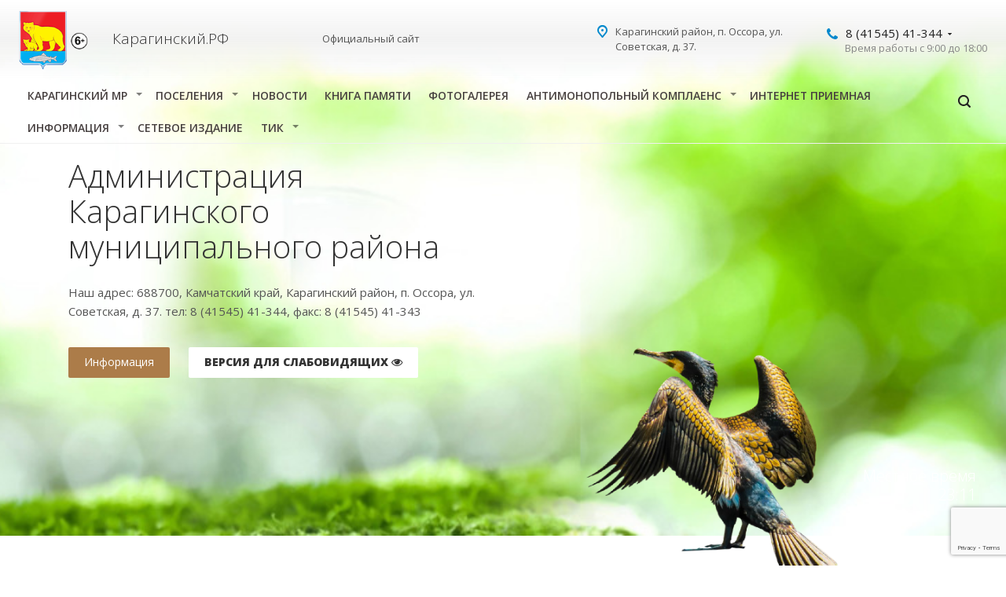

--- FILE ---
content_type: text/html; charset=UTF-8
request_url: https://xn--80aajuagbe0a0ap.xn--p1ai/info-2/prokuror-razyasnyaet-vosprepyatstvovanie-okazaniyu-meditsinskoj-pomoshhi/
body_size: 23989
content:
<!DOCTYPE html>
<html lang="ru-RU" class="no-js" style="    margin-top: 0px !important;">
	<head>
		<meta charset="UTF-8">
		<meta name="viewport" content="width=device-width">
		<link rel="profile" href="https://gmpg.org/xfn/11">
		<link rel="pingback" href="https://xn--80aajuagbe0a0ap.xn--p1ai/xmlrpc.php">
		<!--[if lt IE 9]>
			<script src="https://xn--80aajuagbe0a0ap.xn--p1ai/wp-content/themes/KRG/js/html5.js"></script>
		<![endif]-->
		<script>(function(html){html.className = html.className.replace(/\bno-js\b/,'js')})(document.documentElement);</script>
<title>Воспрепятствование оказанию медицинской помощи &#8212; Администрация  Карагинского района</title>
<style type="text/css">.wpfts-result-item .wpfts-smart-excerpt {}.wpfts-result-item .wpfts-smart-excerpt b {font-weight:bold !important;}.wpfts-result-item .wpfts-not-found {color:#808080;font-size:0.9em;}.wpfts-result-item .wpfts-score {color:#006621;font-size:0.9em;}.wpfts-shift {margin-left:40px;}.wpfts-result-item .wpfts-download-link {color:#006621;font-size:0.9em;}.wpfts-result-item .wpfts-file-size {color:#006621;font-size:0.9em;}.wpfts-result-item .wpfts-sentence-link {text-decoration:none;cursor:pointer;color:unset;}.wpfts-result-item .wpfts-sentence-link:hover {text-decoration:underline;color:inherit;}.wpfts-result-item .wpfts-word-link {text-decoration:none;cursor:pointer;}.wpfts-result-item .wpfts-word-link:hover {text-decoration:underline;}wpfts-highlight.wpfts-highlight-sentence {background-color:rgba(255, 255, 128, 0.5) !important;display:inline-block;}wpfts-highlight.wpfts-highlight-word {background-color:rgba(255, 128, 128, 0.5) !important;display:inline-block;}</style><meta name='robots' content='max-image-preview:large' />
<link rel='dns-prefetch' href='//fonts.googleapis.com' />
<link href='https://fonts.gstatic.com' crossorigin rel='preconnect' />
<link rel="alternate" type="application/rss+xml" title="Администрация  Карагинского района &raquo; Лента" href="https://xn--80aajuagbe0a0ap.xn--p1ai/feed/" />
<link rel="alternate" type="application/rss+xml" title="Администрация  Карагинского района &raquo; Лента комментариев" href="https://xn--80aajuagbe0a0ap.xn--p1ai/comments/feed/" />
<link rel="alternate" title="oEmbed (JSON)" type="application/json+oembed" href="https://xn--80aajuagbe0a0ap.xn--p1ai/wp-json/oembed/1.0/embed?url=https%3A%2F%2Fxn--80aajuagbe0a0ap.xn--p1ai%2Finfo-2%2Fprokuror-razyasnyaet-vosprepyatstvovanie-okazaniyu-meditsinskoj-pomoshhi%2F" />
<link rel="alternate" title="oEmbed (XML)" type="text/xml+oembed" href="https://xn--80aajuagbe0a0ap.xn--p1ai/wp-json/oembed/1.0/embed?url=https%3A%2F%2Fxn--80aajuagbe0a0ap.xn--p1ai%2Finfo-2%2Fprokuror-razyasnyaet-vosprepyatstvovanie-okazaniyu-meditsinskoj-pomoshhi%2F&#038;format=xml" />
<style id='wp-img-auto-sizes-contain-inline-css' type='text/css'>
img:is([sizes=auto i],[sizes^="auto," i]){contain-intrinsic-size:3000px 1500px}
/*# sourceURL=wp-img-auto-sizes-contain-inline-css */
</style>

<link rel='stylesheet' id='otw_grid_manager-css' href='https://xn--80aajuagbe0a0ap.xn--p1ai/wp-content/plugins/widgetize-pages-light/include/otw_components/otw_grid_manager_light/css/otw-grid.css?ver=1695332312' type='text/css' media='all' />
<style id='wp-emoji-styles-inline-css' type='text/css'>

	img.wp-smiley, img.emoji {
		display: inline !important;
		border: none !important;
		box-shadow: none !important;
		height: 1em !important;
		width: 1em !important;
		margin: 0 0.07em !important;
		vertical-align: -0.1em !important;
		background: none !important;
		padding: 0 !important;
	}
/*# sourceURL=wp-emoji-styles-inline-css */
</style>
<link rel='stylesheet' id='wp-block-library-css' href='https://xn--80aajuagbe0a0ap.xn--p1ai/wp-includes/css/dist/block-library/style.min.css?ver=1764730397' type='text/css' media='all' />

<style id='classic-theme-styles-inline-css' type='text/css'>
/*! This file is auto-generated */
.wp-block-button__link{color:#fff;background-color:#32373c;border-radius:9999px;box-shadow:none;text-decoration:none;padding:calc(.667em + 2px) calc(1.333em + 2px);font-size:1.125em}.wp-block-file__button{background:#32373c;color:#fff;text-decoration:none}
/*# sourceURL=/wp-includes/css/classic-themes.min.css */
</style>
<link rel='stylesheet' id='contact-form-7-css' href='https://xn--80aajuagbe0a0ap.xn--p1ai/wp-content/plugins/contact-form-7/includes/css/styles.css?ver=1740456278' type='text/css' media='all' />
<link rel='stylesheet' id='easy-sidebar-menu-widget-css-css' href='https://xn--80aajuagbe0a0ap.xn--p1ai/wp-content/plugins/easy-sidebar-menu-widget/assets/css/easy-sidebar-menu-widget.css?ver=1547643966' type='text/css' media='all' />
<link rel='stylesheet' id='flexy-breadcrumb-css' href='https://xn--80aajuagbe0a0ap.xn--p1ai/wp-content/plugins/flexy-breadcrumb/public/css/flexy-breadcrumb-public.css?ver=1694043334' type='text/css' media='all' />
<link rel='stylesheet' id='flexy-breadcrumb-font-awesome-css' href='https://xn--80aajuagbe0a0ap.xn--p1ai/wp-content/plugins/flexy-breadcrumb/public/css/font-awesome.min.css?ver=1694043334' type='text/css' media='all' />
<link rel='stylesheet' id='wpfts_jquery-ui-styles-css' href='https://xn--80aajuagbe0a0ap.xn--p1ai/wp-content/plugins/fulltext-search/style/wpfts_autocomplete.css?ver=1740456331' type='text/css' media='all' />
<link rel='stylesheet' id='twentyfifteen-fonts-css' href='https://fonts.googleapis.com/css?family=Noto+Sans%3A400italic%2C700italic%2C400%2C700%7CNoto+Serif%3A400italic%2C700italic%2C400%2C700%7CInconsolata%3A400%2C700&#038;subset=latin%2Clatin-ext%2Ccyrillic%2Ccyrillic-ext' type='text/css' media='all' />
<link rel='stylesheet' id='genericons-css' href='https://xn--80aajuagbe0a0ap.xn--p1ai/wp-content/themes/KRG/genericons/genericons.css?ver=1418218764' type='text/css' media='all' />
<link rel='stylesheet' id='elservices-css' href='https://xn--80aajuagbe0a0ap.xn--p1ai/wp-content/themes/KRG/css/el-services.css?ver=1741311926' type='text/css' media='all' />
<link rel='stylesheet' id='twentyfifteen-style-css' href='https://xn--80aajuagbe0a0ap.xn--p1ai/wp-content/themes/KRG/style.css?ver=1751429087' type='text/css' media='all' />
<style id='twentyfifteen-style-inline-css' type='text/css'>

			.post-navigation .nav-previous { background-image: url(https://xn--80aajuagbe0a0ap.xn--p1ai/wp-content/uploads/2019/09/IMG_0844-825x510.jpg); }
			.post-navigation .nav-previous .post-title, .post-navigation .nav-previous a:hover .post-title, .post-navigation .nav-previous .meta-nav { color: #fff; }
			.post-navigation .nav-previous a:before { background-color: rgba(0, 0, 0, 0.4); }
		
/*# sourceURL=twentyfifteen-style-inline-css */
</style>
<link rel='stylesheet' id='bvi-styles-css' href='https://xn--80aajuagbe0a0ap.xn--p1ai/wp-content/plugins/button-visually-impaired/assets/css/bvi.min.css?ver=1634858030' type='text/css' media='all' />
<style id='bvi-styles-inline-css' type='text/css'>

			.bvi-widget,
			.bvi-shortcode a,
			.bvi-widget a, 
			.bvi-shortcode {
				color: #ffffff;
				background-color: #e53935;
			}
			.bvi-widget .bvi-svg-eye,
			.bvi-shortcode .bvi-svg-eye {
			    display: inline-block;
                overflow: visible;
                width: 1.125em;
                height: 1em;
                font-size: 2em;
                vertical-align: middle;
			}
			.bvi-widget,
			.bvi-shortcode {
			    -webkit-transition: background-color .2s ease-out;
			    transition: background-color .2s ease-out;
			    cursor: pointer;
			    border-radius: 2px;
			    display: inline-block;
			    padding: 5px 10px;
			    vertical-align: middle;
			    text-decoration: none;
			}
/*# sourceURL=bvi-styles-inline-css */
</style>
<script type="text/javascript" src="https://xn--80aajuagbe0a0ap.xn--p1ai/wp-includes/js/jquery/jquery.min.js?ver=1699412007" id="jquery-core-js"></script>
<script type="text/javascript" src="https://xn--80aajuagbe0a0ap.xn--p1ai/wp-includes/js/jquery/jquery-migrate.min.js?ver=1691549626" id="jquery-migrate-js"></script>
<script type="text/javascript" src="https://xn--80aajuagbe0a0ap.xn--p1ai/wp-content/plugins/dropdown-menu-widget/scripts/include.js?ver=1549972256" id="dropdown-ie-support-js"></script>
<script type="text/javascript" src="https://xn--80aajuagbe0a0ap.xn--p1ai/wp-includes/js/dist/hooks.min.js?ver=1764730397" id="wp-hooks-js"></script>
<script type="text/javascript" src="https://xn--80aajuagbe0a0ap.xn--p1ai/wp-includes/js/dist/i18n.min.js?ver=1764730397" id="wp-i18n-js"></script>
<script type="text/javascript" id="wp-i18n-js-after">
/* <![CDATA[ */
wp.i18n.setLocaleData( { 'text direction\u0004ltr': [ 'ltr' ] } );
//# sourceURL=wp-i18n-js-after
/* ]]> */
</script>
<script type="text/javascript" src="https://xn--80aajuagbe0a0ap.xn--p1ai/wp-includes/js/jquery/ui/core.min.js?ver=1744772014" id="jquery-ui-core-js"></script>
<script type="text/javascript" src="https://xn--80aajuagbe0a0ap.xn--p1ai/wp-includes/js/jquery/ui/menu.min.js?ver=1721184796" id="jquery-ui-menu-js"></script>
<script type="text/javascript" src="https://xn--80aajuagbe0a0ap.xn--p1ai/wp-includes/js/dist/dom-ready.min.js?ver=1712112802" id="wp-dom-ready-js"></script>
<script type="text/javascript" id="wp-a11y-js-translations">
/* <![CDATA[ */
( function( domain, translations ) {
	var localeData = translations.locale_data[ domain ] || translations.locale_data.messages;
	localeData[""].domain = domain;
	wp.i18n.setLocaleData( localeData, domain );
} )( "default", {"translation-revision-date":"2026-01-02 08:03:19+0000","generator":"GlotPress\/4.0.3","domain":"messages","locale_data":{"messages":{"":{"domain":"messages","plural-forms":"nplurals=3; plural=(n % 10 == 1 && n % 100 != 11) ? 0 : ((n % 10 >= 2 && n % 10 <= 4 && (n % 100 < 12 || n % 100 > 14)) ? 1 : 2);","lang":"ru"},"Notifications":["\u0423\u0432\u0435\u0434\u043e\u043c\u043b\u0435\u043d\u0438\u044f"]}},"comment":{"reference":"wp-includes\/js\/dist\/a11y.js"}} );
//# sourceURL=wp-a11y-js-translations
/* ]]> */
</script>
<script type="text/javascript" src="https://xn--80aajuagbe0a0ap.xn--p1ai/wp-includes/js/dist/a11y.min.js?ver=1764730397" id="wp-a11y-js"></script>
<script type="text/javascript" src="https://xn--80aajuagbe0a0ap.xn--p1ai/wp-includes/js/jquery/ui/autocomplete.min.js?ver=1721184796" id="jquery-ui-autocomplete-js"></script>
<script type="text/javascript" src="https://xn--80aajuagbe0a0ap.xn--p1ai/wp-content/plugins/fulltext-search/js/wpfts_frontend.js?ver=1740456331" id="wpfts_frontend-js"></script>
<script type="text/javascript" src="https://xn--80aajuagbe0a0ap.xn--p1ai/wp-content/themes/KRG/js/el-services.js?ver=1635079754" id="elservicesjs-js"></script>
<link rel="https://api.w.org/" href="https://xn--80aajuagbe0a0ap.xn--p1ai/wp-json/" /><link rel="alternate" title="JSON" type="application/json" href="https://xn--80aajuagbe0a0ap.xn--p1ai/wp-json/wp/v2/posts/38860" /><link rel="EditURI" type="application/rsd+xml" title="RSD" href="https://xn--80aajuagbe0a0ap.xn--p1ai/xmlrpc.php?rsd" />
<link rel="canonical" href="https://xn--80aajuagbe0a0ap.xn--p1ai/info-2/prokuror-razyasnyaet-vosprepyatstvovanie-okazaniyu-meditsinskoj-pomoshhi/" />
<link rel='shortlink' href='https://xn--80aajuagbe0a0ap.xn--p1ai/?p=38860' />

            <style type="text/css">              
                
                /* Background color */
                .fbc-page .fbc-wrap .fbc-items {
                    background-color: #fffcfc;
                }
                /* Items font size */
                .fbc-page .fbc-wrap .fbc-items li {
                    font-size: 14px;
                }
                
                /* Items' link color */
                .fbc-page .fbc-wrap .fbc-items li a {
                    color: #337ab7;                    
                }
                
                /* Seprator color */
                .fbc-page .fbc-wrap .fbc-items li .fbc-separator {
                    color: #cccccc;
                }
                
                /* Active item & end-text color */
                .fbc-page .fbc-wrap .fbc-items li.active span,
                .fbc-page .fbc-wrap .fbc-items li .fbc-end-text {
                    color: #27272a;
                    font-size: 14px;
                }
            </style>

            <script type="text/javascript">
		document.wpfts_ajaxurl = "https://xn--80aajuagbe0a0ap.xn--p1ai/wp-admin/admin-ajax.php";
	</script><!-- Analytics by WP Statistics - https://wp-statistics.com -->


<!-- Dropdown Menu Widget Styles by shailan (https://metinsaylan.com) v1.9.7 on wp6.9 -->
<link rel="stylesheet" href="https://xn--80aajuagbe0a0ap.xn--p1ai/wp-content/plugins/dropdown-menu-widget/css/shailan-dropdown.min.css" type="text/css" />
<style type="text/css" media="all">
	ul.dropdown { white-space: nowrap; }
ul.dropdown li.parent>a{
	padding-right:25px;
}
ul.dropdown li.parent>a:after{
	content:""; position:absolute; top: 45%; right:6px;width:0;height:0;
	border-top:4px solid rgba(0,0,0,0.5);border-right:4px solid transparent;border-left:4px solid transparent }
ul.dropdown li.parent:hover>a:after{
	content:"";position:absolute; top: 45%; right:6px; width:0; height:0;
	border-top:4px solid rgba(0,0,0,0.5);border-right:4px solid transparent;border-left:4px solid transparent }
ul.dropdown li li.parent>a:after{
	content:"";position:absolute;top: 40%; right:5px;width:0;height:0;
	border-left:4px solid rgba(0,0,0,0.5);border-top:4px solid transparent;border-bottom:4px solid transparent }
ul.dropdown li li.parent:hover>a:after{
	content:"";position:absolute;top: 40%; right:5px;width:0;height:0;
	border-left:4px solid rgba(0,0,0,0.5);border-top:4px solid transparent;border-bottom:4px solid transparent }


</style>
<!-- /Dropdown Menu Widget Styles -->

 		<link rel="stylesheet" href="https://maxcdn.bootstrapcdn.com/font-awesome/4.5.0/css/font-awesome.min.css" />
		<link href="https://xn--80aajuagbe0a0ap.xn--p1ai/wp-content/themes/KRG/css/bootstrap.min.css" rel="stylesheet">
		<link href="https://xn--80aajuagbe0a0ap.xn--p1ai/wp-content/themes/KRG/css/pad-xs.css" rel="stylesheet">
		<link href="https://xn--80aajuagbe0a0ap.xn--p1ai/wp-content/themes/KRG/fonts/AvenirNext/font.css" rel="stylesheet">
		<link href="https://xn--80aajuagbe0a0ap.xn--p1ai/wp-content/themes/KRG/fonts/als_ekibastuz/font.css" rel="stylesheet">
		<link href="https://xn--80aajuagbe0a0ap.xn--p1ai/wp-content/themes/KRG/fonts/GothamPro/font.css" rel="stylesheet">
		<link href="https://fonts.googleapis.com/css?family=Open+Sans:300,400,600,800&amp;subset=cyrillic-ext" rel="stylesheet">
		<meta name="viewport" content="initial-scale=1.0, width=device-width">
		<meta name="apple-mobile-web-app-status-bar-style" content="black">
		<meta name="SKYPE_TOOLBAR" content="SKYPE_TOOLBAR_PARSER_COMPATIBLE">
		<link href="/them/kernel_main.css" type="text/css" rel="stylesheet">
		<script src="https://xn--80aajuagbe0a0ap.xn--p1ai/wp-content/themes/KRG/mjs/jquery.min.js"></script>
		<link href="/them/template_3162c96b08a3ed4bfb9149a09548a141.css" type="text/css" data-template-style="true" rel="stylesheet">
		<style>
			.category-newsMats ._title{
			color: #444;
			font-size: 18px;
			margin-top: 13px;
			margin-bottom: 6px;
			display: block;
			transition: .4s ease-in-out;
			}
			.category-newsMats ._date{
			display: inline-block;
			-webkit-transition: .4s ease-in-out;
			transition: .4s ease-in-out;
			color: #a3a4a5;
			border: 1px solid #cecdcd;
			font-weight: 600;
			padding: 3px 20px;
			font-size: 12px;
			border-radius: 14px;
			}
			.entry-footer{
			display:none;
			}	
			.post-navigation{
			display:none;
			}
			.category-newsMats ._avaNews{
			background:#8c6439;
			transition: .4s ease-in-out;
			background-size: cover;
			float: left;
			width: 160px;
			height: 160px;
			border-radius: 100%; 
			margin-right: 13px;
			box-shadow: 0px 4px 14px rgba(0, 0, 0, 0.23);
			}
			.category-newsMats h2>a{
			color: #8c6439;
			font-size: 27px;
			}
			.category-newsMats:hover {
			border-color: #8c6439 !important;
			}
			.category-newsMats:hover > ._title{
			color: #8c6439;
			}
			.category-newsMats:hover > ._avaNews{
			box-shadow: 0px 4px 15px rgba(0, 0, 0, 0.29);
			}
			.category-newsMats:hover > ._date{
			border-color: #8c6439;
			color: #8c6439;
			}
			@media(max-width:800px){
			.category-newsMats h2>a{
			line-height: normal;
			font-size: 18px;
			}
			}
			.site-main > .category-newsMats{
			transition: .8s ease-in-out;
			padding: 5px 6px;
			height: 186px;
			overflow: hidden;
			margin-bottom: 40px;
			/* background: linear-gradient(to top, rgba(0, 0, 0, 0.12), #fff, #fff, #fff); */
			max-width: 1061px;
			/* background: #f7fafb; */
			border-top: 1px solid #efefef;
			padding: 16px;
			}
			.easy-sidebar-menu-widget-toggler {
			width: 385px !important;
			max-width: 3850px;
			position: absolute;
			right: 0px;
			top: 0px;
			text-align: right !important;
			background: none !important;
			border: none !important;
			}
			@media(max-width:700px){
			.flexHeaderDesign{
			display:none;
			}
			#wpadminbar{
			display:none;
			}
			}
			@media(min-width:700px){
			body{
			padding-top: 0px !important;
			}
			#shiftnav-toggle-main{
			display:none;
			}
			}
			@media(min-width:700px){
			.category-news h1{
			text-align: right;
			text-align: right;
			color: #5d696f;
			}
			.site-main > .category-news img{
			width: 100%;
			margin: 20px 0px;
			height: auto;
			}
			
			#comments{
				display:none;
			}
			.site-main .category-news{ 
			padding: 5%;
			width: 60%;
			margin: 0px 20%;
			text-align: justify;
			float: left;
			padding-top: 67px;
			padding-bottom: 97px; 
			}
			}
			body{
			}
			#wpadminbar{
			bottom:0px;
			top: auto;
			}
			.entry-header{
			margin-bottom:50px;
			}
			.F0{
			font-family: 'GothamProRegular';
			}		
			.F1{
			font-family: 'Opinion Pro Condensed';
			}	
			.F2{
			font-family: 'Lato';
			}
			.F3{
			font-family: 'AvenirNextCyrLight';
			}
			.entry-footer{
			background: transparent !important;
			margin-top: 30px;
			}
			p {
			margin: unset;
			}
			#shiftnav-toggle-main a {
			font-size: 12px;
			}
            .logo_and_menu-row{

                background: linear-gradient( #fff,#f1f1f1eb, #fff0);
            }
		</style>
		
		 <script type="text/javascript">
       (function(d, t, p) {
           var j = d.createElement(t); j.async = true; j.type = "text/javascript";
           j.src = ("https:" == p ? "https:" : "http:") + "//stat.sputnik.ru/cnt.js";
           var s = d.getElementsByTagName(t)[0]; s.parentNode.insertBefore(j, s);
       })(document, "script", document.location.protocol);
    </script>
<meta name="sputnik-verification" content="5UEpvKKjI2OfWnbv"/>

	</head>
	<body data-rsssl=1 class="wp-singular post-template-default single single-post postid-38860 single-format-standard wp-theme-KRG">
		<body data-rsssl=1 class="front-banners-big-long header_opacity hide_menu_page header_fill_ side_left all_title_2 mheader-v1 footer-v1 fill_bg_ header-v1 title-v with_phones index_page">
			<div class="body_wrapper " style="   ">
				<div id="panel"></div>
				<div class="visible-xs title-v index" style="  background: url(/them/headb1.jpg) center center / cover no-repeat;">
					<header class="header_1 long">
						<div class="logo_and_menu-row">
							<div class="logo-row top-fill">
								<div class="maxwidth-theme">
									<div class="logo-block paddings pull-left">
										<img src="/them/klogo.png" style="   
										height: 56px;
										margin-top: 27px;
										margin-left: 29px;
										"> 
									</div>
									<div class="col-md-2 visible-lg nopadding-right slogan" style="margin-left:2.5%;">
										<div class="top-description">
											<div>
												<div class="title" style="    font-size: 19px;
												line-height: 1.255em;    color: #333;
												font-weight: 300;">Карагинский район <br>
													
												</div>
											</div>
										</div>
									</div>
									<div class="col-md-2 visible-lg nopadding-right slogan"  >
										<div class="top-description">
											<div>
												Официальный сайт
											</div>
										</div>
									</div>
									<div class="right-icons pull-right" style="    width: 81%;">
										<div class="phone-block with_btn">
											<div class="inner-table-block p-block">
												<div class="phone with_dropdown big">
													<i class="svg inline  svg-inline-phone colored" aria-hidden="true">
														<svg xmlns="http://www.w3.org/2000/svg" width="14" height="14" viewBox="0 0 14 14">
															<defs>
																<style>
																	.pcls-1 {
																	fill: #222;
																	fill-rule: evenodd;
																	}
																</style>
															</defs>
															<path class="pcls-1" d="M14,11.052a0.5,0.5,0,0,0-.03-0.209,1.758,1.758,0,0,0-.756-0.527C12.65,10,12.073,9.69,11.515,9.363a2.047,2.047,0,0,0-.886-0.457c-0.607,0-1.493,1.8-2.031,1.8a2.138,2.138,0,0,1-.856-0.388A9.894,9.894,0,0,1,3.672,6.253,2.134,2.134,0,0,1,3.283,5.4c0-.536,1.8-1.421,1.8-2.027a2.045,2.045,0,0,0-.458-0.885C4.3,1.932,3.99,1.355,3.672.789A1.755,1.755,0,0,0,3.144.034,0.5,0.5,0,0,0,2.935,0,4.427,4.427,0,0,0,1.551.312,2.62,2.62,0,0,0,.5,1.524,3.789,3.789,0,0,0-.011,3.372a7.644,7.644,0,0,0,.687,2.6A9.291,9.291,0,0,0,1.5,7.714a16.783,16.783,0,0,0,4.778,4.769,9.283,9.283,0,0,0,1.742.825,7.673,7.673,0,0,0,2.608.686,3.805,3.805,0,0,0,1.851-.507,2.62,2.62,0,0,0,1.214-1.052A4.418,4.418,0,0,0,14,11.052Z"></path>
														</svg>
													</i>
													<a href="tel:+70000000000"> 8 (41545) 41-344</a>
													<div class="dropdown">
														<div class="wrap">
															<div class="more_phone"><a href="tel:+74154541344"> 8 (41545) 41-344</a></div>
															<div class="more_phone"><a href="tel:+74154541298"> 8 (41545) 41-343</a></div>
															<div class="more_phone"><a href="mailto:akmr@karaginskiy.ru"> akmr@karaginskiy.ru</a></div>
														</div>
													</div>
													<svg xmlns="http://www.w3.org/2000/svg" width="5" height="2.844" viewBox="0 0 5 2.844">
														<defs>
															<style>
																.cls-1 {
																fill: #222;
																fill-rule: evenodd;
																}
															</style>
														</defs>
														<path class="cls-1" d="M5,0.332l-2.5,2.5L0,0.332V0H5V0.332Z"></path>
													</svg>
												</div>
												<div class="schedule">
													Время работы с 9:00 до 18:00
												</div>
											</div>
										</div>
									</div>
									<div class="col-md-3 pull-right">
										<div class="inner-table-block address">
											<div>
												<i class="svg inline  svg-inline-address colored" aria-hidden="true">
													<svg xmlns="http://www.w3.org/2000/svg" width="13" height="16" viewBox="0 0 13 16">
														<defs>
															<style>
																.cls-1 {
																fill-rule: evenodd;
																}
															</style>
														</defs>
														<path data-name="Ellipse 74 copy" class="cls-1" d="M763.9,42.916h0.03L759,49h-1l-4.933-6.084h0.03a6.262,6.262,0,0,1-1.1-3.541,6.5,6.5,0,0,1,13,0A6.262,6.262,0,0,1,763.9,42.916ZM758.5,35a4.5,4.5,0,0,0-3.741,7h-0.012l3.542,4.447h0.422L762.289,42H762.24A4.5,4.5,0,0,0,758.5,35Zm0,6a1.5,1.5,0,1,1,1.5-1.5A1.5,1.5,0,0,1,758.5,41Z" transform="translate(-752 -33)"></path>
													</svg>
												</i>
												<div>
													Карагинский район, п. Оссора, ул. Советская, д. 37.
												</div>
											</div>
										</div>
									</div>
								</div>
							</div>
						</div>
						<div class="line-row"></div>
					</header>
				</div>
				<div class="visible-lg visible-md title-v index">
					<header class="header_1 long">
						<div class="logo_and_menu-row">
							<div class="logo-row top-fill">
								<div class="maxwidth-theme">
									<div class="logo-block paddings pull-left">
										<div class="logo colored">
											<a href="/">
												<img src="/them/klogo.png" style="    background: transparent;    height: 76px;"> 
											</a>
											<img src="https://xn--80aajuagbe0a0ap.xn--p1ai/wp-content/uploads/2020/10/6plus.png" style="background: transparent;height: 22px;">
										</div>
									</div>
									<div class="col-md-2 visible-lg nopadding-right slogan" style="margin-left:2.5%;">
										<div class="top-description">
											<div>
												<div class="title" style="    font-size: 19px;
												line-height: 1.255em;    color: #333;
												font-weight: 300;">Карагинский.РФ <br>
													
												</div>
											</div>
										</div>
									</div>
									<div class="col-md-2 visible-lg nopadding-right slogan"  >
										<div class="top-description">
											<div>
												Официальный сайт
											</div>
										</div>
									</div>
									<div class="right-icons pull-right">
										<div class="phone-block with_btn">
											<div class="inner-table-block p-block">
												<div class="phone with_dropdown big">
													<i class="svg inline  svg-inline-phone colored" aria-hidden="true">
														<svg xmlns="http://www.w3.org/2000/svg" width="14" height="14" viewBox="0 0 14 14">
															<defs>
																<style>
																	.pcls-1 {
																	fill: #222;
																	fill-rule: evenodd;
																	}
																</style>
															</defs>
															<path class="pcls-1" d="M14,11.052a0.5,0.5,0,0,0-.03-0.209,1.758,1.758,0,0,0-.756-0.527C12.65,10,12.073,9.69,11.515,9.363a2.047,2.047,0,0,0-.886-0.457c-0.607,0-1.493,1.8-2.031,1.8a2.138,2.138,0,0,1-.856-0.388A9.894,9.894,0,0,1,3.672,6.253,2.134,2.134,0,0,1,3.283,5.4c0-.536,1.8-1.421,1.8-2.027a2.045,2.045,0,0,0-.458-0.885C4.3,1.932,3.99,1.355,3.672.789A1.755,1.755,0,0,0,3.144.034,0.5,0.5,0,0,0,2.935,0,4.427,4.427,0,0,0,1.551.312,2.62,2.62,0,0,0,.5,1.524,3.789,3.789,0,0,0-.011,3.372a7.644,7.644,0,0,0,.687,2.6A9.291,9.291,0,0,0,1.5,7.714a16.783,16.783,0,0,0,4.778,4.769,9.283,9.283,0,0,0,1.742.825,7.673,7.673,0,0,0,2.608.686,3.805,3.805,0,0,0,1.851-.507,2.62,2.62,0,0,0,1.214-1.052A4.418,4.418,0,0,0,14,11.052Z"></path>
														</svg>
													</i>
													<a href="tel:+70000000000"> 8 (41545) 41-344</a>
													<div class="dropdown">
														<div class="wrap">
															<div class="more_phone"><a href="tel:+74154541344"> 8 (41545) 41-344</a></div>
															<div class="more_phone"><a href="tel:+74154541298"> 8 (41545) 41-343</a></div>
															<div class="more_phone"><a href="mailto:akmr@karaginskiy.ru"> akmr@karaginskiy.ru</a></div>
														</div>
													</div>
													<svg xmlns="http://www.w3.org/2000/svg" width="5" height="2.844" viewBox="0 0 5 2.844">
														<defs>
															<style>
																.cls-1 {
																fill: #222;
																fill-rule: evenodd;
																}
															</style>
														</defs>
														<path class="cls-1" d="M5,0.332l-2.5,2.5L0,0.332V0H5V0.332Z"></path>
													</svg>
												</div>
												<div class="schedule">
													Время работы с 9:00 до 18:00
												</div>
											</div>
										</div>
									</div>
									<div class="col-md-3 pull-right">
										<div class="inner-table-block address">
											<div>
												<i class="svg inline  svg-inline-address colored" aria-hidden="true">
													<svg xmlns="http://www.w3.org/2000/svg" width="13" height="16" viewBox="0 0 13 16">
														<defs>
															<style>
																.cls-1 {
																fill-rule: evenodd;
																}
															</style>
														</defs>
														<path data-name="Ellipse 74 copy" class="cls-1" d="M763.9,42.916h0.03L759,49h-1l-4.933-6.084h0.03a6.262,6.262,0,0,1-1.1-3.541,6.5,6.5,0,0,1,13,0A6.262,6.262,0,0,1,763.9,42.916ZM758.5,35a4.5,4.5,0,0,0-3.741,7h-0.012l3.542,4.447h0.422L762.289,42H762.24A4.5,4.5,0,0,0,758.5,35Zm0,6a1.5,1.5,0,1,1,1.5-1.5A1.5,1.5,0,0,1,758.5,41Z" transform="translate(-752 -33)"></path>
													</svg>
												</i>
												<div>
													Карагинский район, п. Оссора, ул. Советская, д. 37.
												</div>
											</div>
										</div>
									</div>
								</div>
							</div>
						</div>
						<div class="menu-row bg colored_dark sliced">
							<div class="maxwidth-theme">
								<div class="right-icons pull-right">
									<div class="pull-right">
										<div class="wrap_icon inner-table-block">
											<button class="inline-search-show twosmallfont" title="Поиск" onclick="searchOpen();">
												<i class="svg inline  svg-inline-search" aria-hidden="true">
													<svg xmlns="http://www.w3.org/2000/svg" width="16" height="16" viewBox="0 0 16 16">
														<defs>
															<style>
																.stcls-1 {
																fill: #222;
																fill-rule: evenodd;
																}
															</style>
														</defs>
														<path class="stcls-1" d="M15.644,15.644a1.164,1.164,0,0,1-1.646,0l-2.95-2.95a7.036,7.036,0,1,1,1.645-1.645L15.644,14A1.164,1.164,0,0,1,15.644,15.644ZM7,2a5,5,0,1,0,5,5A5,5,0,0,0,7,2Z"></path>
													</svg>
												</i>
											</button>
										</div>
									</div>
								</div>
								<div class="menu-only" style="padding-left: 0px; padding-right: 59px;">
								
<div class="widget shailan-dropdown-menu-widget">
<div class="shailan-dropdown-menu" ><ul id="menu-main" class="dropdown dropdown-horizontal dropdown-align-left"><li id="menu-item-34672" class="menu-item menu-item-type-custom menu-item-object-custom menu-item-home menu-item-has-children menu-item-34672"><a href="https://xn--80aajuagbe0a0ap.xn--p1ai/">Карагинский МР</a>
<ul class="sub-menu">
	<li id="menu-item-34681" class="menu-item menu-item-type-custom menu-item-object-custom menu-item-has-children menu-item-34681"><a href="/adm-krg">Администрация</a>
	<ul class="sub-menu">
		<li id="menu-item-40729" class="menu-item menu-item-type-post_type menu-item-object-page menu-item-40729"><a href="https://xn--80aajuagbe0a0ap.xn--p1ai/adm-krg/strukturnye-podrazdelenija-akr/">Структурные подразделения АКР</a></li>
		<li id="menu-item-40730" class="menu-item menu-item-type-post_type menu-item-object-page menu-item-has-children menu-item-40730"><a href="https://xn--80aajuagbe0a0ap.xn--p1ai/glavnaya/402-2/">Подведомственные организации</a>
		<ul class="sub-menu">
			<li id="menu-item-40745" class="menu-item menu-item-type-post_type menu-item-object-page menu-item-40745"><a href="https://xn--80aajuagbe0a0ap.xn--p1ai/adm-krg/mau-munitsipalnoe-hozyajstvo/">МКУ ЦБО и МТО</a></li>
			<li id="menu-item-40746" class="menu-item menu-item-type-post_type menu-item-object-page menu-item-40746"><a href="https://xn--80aajuagbe0a0ap.xn--p1ai/adm-krg/podvorg/ao-ossora/">АО «Оссора»</a></li>
			<li id="menu-item-40749" class="menu-item menu-item-type-post_type menu-item-object-page menu-item-40749"><a href="https://xn--80aajuagbe0a0ap.xn--p1ai/adm-krg/podvorg/mup-karaginskaya-rajonnaya-apteka-2/">МУП «Карагинская районная аптека»</a></li>
			<li id="menu-item-40747" class="menu-item menu-item-type-post_type menu-item-object-page menu-item-40747"><a href="https://xn--80aajuagbe0a0ap.xn--p1ai/adm-krg/podvorg/smi/">Редакция газеты «Карагинские вести»</a></li>
		</ul>
</li>
		<li id="menu-item-41011" class="menu-item menu-item-type-custom menu-item-object-custom menu-item-41011"><a href="https://xn--80aajuagbe0a0ap.xn--p1ai/adm-krg/struktura/">Сотрудники</a></li>
		<li id="menu-item-40732" class="menu-item menu-item-type-post_type menu-item-object-page menu-item-has-children menu-item-40732"><a href="https://xn--80aajuagbe0a0ap.xn--p1ai/adm-krg/docum/">Правовые акты</a>
		<ul class="sub-menu">
			<li id="menu-item-40758" class="menu-item menu-item-type-post_type menu-item-object-page menu-item-40758"><a href="https://xn--80aajuagbe0a0ap.xn--p1ai/adm-krg/docum/">Постановления</a></li>
			<li id="menu-item-40751" class="menu-item menu-item-type-post_type menu-item-object-page menu-item-40751"><a href="https://xn--80aajuagbe0a0ap.xn--p1ai/adm-krg/expert/">Экспертиза</a></li>
		</ul>
</li>
		<li id="menu-item-40733" class="menu-item menu-item-type-post_type menu-item-object-page menu-item-40733"><a href="https://xn--80aajuagbe0a0ap.xn--p1ai/adm-krg/gradostroitelstvo/">Градостроительство</a></li>
		<li id="menu-item-40734" class="menu-item menu-item-type-post_type menu-item-object-page menu-item-has-children menu-item-40734"><a href="https://xn--80aajuagbe0a0ap.xn--p1ai/adm-krg/strukturnye-podrazdelenija-akr/samostojatelnyjj-otdel-ekonomiki/smsp/">Бизнес</a>
		<ul class="sub-menu">
			<li id="menu-item-40737" class="menu-item menu-item-type-post_type menu-item-object-page menu-item-40737"><a href="https://xn--80aajuagbe0a0ap.xn--p1ai/adm-krg/strukturnye-podrazdelenija-akr/samostojatelnyjj-otdel-ekonomiki/smsp/otvetstvennye-po-voprosam-smsp/">Ответственные по  вопросам СМСП</a></li>
			<li id="menu-item-40736" class="menu-item menu-item-type-post_type menu-item-object-page menu-item-40736"><a href="https://xn--80aajuagbe0a0ap.xn--p1ai/adm-krg/strukturnye-podrazdelenija-akr/samostojatelnyjj-otdel-ekonomiki/imushhestvennaya-podderzhka-subektov-msp/">Проекты постановлений по муниципальному контролю</a></li>
			<li id="menu-item-40739" class="menu-item menu-item-type-post_type menu-item-object-page menu-item-40739"><a href="https://xn--80aajuagbe0a0ap.xn--p1ai/adm-krg/strukturnye-podrazdelenija-akr/samostojatelnyjj-otdel-ekonomiki/smsp/munitsipalnaya-podderzhka/">Муниципальная поддержка</a></li>
			<li id="menu-item-40740" class="menu-item menu-item-type-post_type menu-item-object-page menu-item-40740"><a href="https://xn--80aajuagbe0a0ap.xn--p1ai/adm-krg/strukturnye-podrazdelenija-akr/samostojatelnyjj-otdel-ekonomiki/smsp/gosudarstvennaya-podderzhka/">Государственная поддержка</a></li>
			<li id="menu-item-40742" class="menu-item menu-item-type-post_type menu-item-object-page menu-item-40742"><a href="https://xn--80aajuagbe0a0ap.xn--p1ai/adm-krg/strukturnye-podrazdelenija-akr/samostojatelnyjj-otdel-ekonomiki/reestry-smps/">Реестры СМСП</a></li>
			<li id="menu-item-41802" class="menu-item menu-item-type-post_type menu-item-object-page menu-item-41802"><a href="https://xn--80aajuagbe0a0ap.xn--p1ai/adm-krg/strukturnye-podrazdelenija-akr/samostojatelnyjj-otdel-ekonomiki/mery-podderzhki-smsp/">Меры поддержки СМСП</a></li>
		</ul>
</li>
	</ul>
</li>
	<li id="menu-item-34682" class="menu-item menu-item-type-custom menu-item-object-custom menu-item-has-children menu-item-34682"><a href="/sovet-deputatov1/">Совет Депутатов</a>
	<ul class="sub-menu">
		<li id="menu-item-38359" class="menu-item menu-item-type-post_type menu-item-object-page menu-item-38359"><a href="https://xn--80aajuagbe0a0ap.xn--p1ai/sovet-deputatov1/sovet-deputatov/proekti-soveta/">Проекты решений совета</a></li>
		<li id="menu-item-34684" class="menu-item menu-item-type-custom menu-item-object-custom menu-item-34684"><a href="/sovet-deputatov1/sovet-deputatov/reshenija-soveta/">Решения</a></li>
		<li id="menu-item-34685" class="menu-item menu-item-type-custom menu-item-object-custom menu-item-34685"><a href="/sovet-deputatov1/sovet-deputatov/sostav/">Состав</a></li>
		<li id="menu-item-37983" class="menu-item menu-item-type-post_type menu-item-object-page menu-item-37983"><a href="https://xn--80aajuagbe0a0ap.xn--p1ai/sovet-deputatov1/sovet-deputatov/informatsiya-sovet-kmr/">Информация Совета</a></li>
		<li id="menu-item-40857" class="menu-item menu-item-type-post_type menu-item-object-page menu-item-40857"><a href="https://xn--80aajuagbe0a0ap.xn--p1ai/sovet-deputatov1/sovet-deputatov/resheniya-suda-po-rajonu/">Решения суда (по району)</a></li>
		<li id="menu-item-41883" class="menu-item menu-item-type-post_type menu-item-object-page menu-item-41883"><a href="https://xn--80aajuagbe0a0ap.xn--p1ai/sovet-deputatov1/sovet-deputatov/protokoly-publichnyh-slushanij-kmr/">Протоколы публичных слушаний КМР</a></li>
		<li id="menu-item-38134" class="menu-item menu-item-type-post_type menu-item-object-page menu-item-38134"><a href="https://xn--80aajuagbe0a0ap.xn--p1ai/sovet-deputatov/sotrudrudniki/">Сотрудники</a></li>
	</ul>
</li>
</ul>
</li>
<li id="menu-item-34678" class="menu-item menu-item-type-custom menu-item-object-custom menu-item-has-children menu-item-34678"><a>Поселения</a>
<ul class="sub-menu">
	<li id="menu-item-36865" class="menu-item menu-item-type-post_type menu-item-object-page menu-item-has-children menu-item-36865"><a href="https://xn--80aajuagbe0a0ap.xn--p1ai/mestnoe-samoupravlenie/administratsija-pgt-ossora/">Сельское поселение «посёлок Оссора»</a>
	<ul class="sub-menu">
		<li id="menu-item-37079" class="menu-item menu-item-type-post_type menu-item-object-page menu-item-37079"><a href="https://xn--80aajuagbe0a0ap.xn--p1ai/adm-krg/strukturnye-podrazdelenija-akr/ossora/">Управление МО СП «п.Оссора»</a></li>
		<li id="menu-item-37080" class="menu-item menu-item-type-post_type menu-item-object-page menu-item-37080"><a href="https://xn--80aajuagbe0a0ap.xn--p1ai/sovet-deputatov1/sovet-deputatov-p-ossora/">Совет депутатов МО СП «п. Оссора»</a></li>
	</ul>
</li>
	<li id="menu-item-37440" class="menu-item menu-item-type-custom menu-item-object-custom menu-item-37440"><a href="http://www.kamgov.ru/kmr/karaga/">Сельское поселение «село Карага»</a></li>
	<li id="menu-item-37441" class="menu-item menu-item-type-custom menu-item-object-custom menu-item-37441"><a href="https://ivashkasp.ru/">Сельское поселение «село Ивашка»</a></li>
	<li id="menu-item-37438" class="menu-item menu-item-type-custom menu-item-object-custom menu-item-37438"><a href="http://ilpyrskoe.ru">Сельское поселение «село Ильпырское»</a></li>
	<li id="menu-item-37439" class="menu-item menu-item-type-custom menu-item-object-custom menu-item-37439"><a href="http://тымлат.рф">Сельское поселение «село Тымлат»</a></li>
</ul>
</li>
<li id="menu-item-34687" class="menu-item menu-item-type-taxonomy menu-item-object-category menu-item-34687"><a href="https://xn--80aajuagbe0a0ap.xn--p1ai/category/news/">Новости</a></li>
<li id="menu-item-48281" class="menu-item menu-item-type-taxonomy menu-item-object-category menu-item-48281"><a href="https://xn--80aajuagbe0a0ap.xn--p1ai/category/kniga-pamyati/">Книга памяти</a></li>
<li id="menu-item-34688" class="menu-item menu-item-type-custom menu-item-object-custom menu-item-34688"><a href="/foto/">Фотогалерея</a></li>
<li id="menu-item-39137" class="menu-item menu-item-type-post_type menu-item-object-page menu-item-has-children menu-item-39137"><a href="https://xn--80aajuagbe0a0ap.xn--p1ai/antimonopolnyj-komplaens/">Антимонопольный комплаенс</a>
<ul class="sub-menu">
	<li id="menu-item-39139" class="menu-item menu-item-type-post_type menu-item-object-page menu-item-39139"><a href="https://xn--80aajuagbe0a0ap.xn--p1ai/antimonopolnyj-komplaens/doklad/">Доклад</a></li>
	<li id="menu-item-39140" class="menu-item menu-item-type-post_type menu-item-object-page menu-item-39140"><a href="https://xn--80aajuagbe0a0ap.xn--p1ai/antimonopolnyj-komplaens/kollegialnyj-organ/">Коллегиальный орган</a></li>
	<li id="menu-item-39138" class="menu-item menu-item-type-post_type menu-item-object-page menu-item-39138"><a href="https://xn--80aajuagbe0a0ap.xn--p1ai/antimonopolnyj-komplaens/dokumenty/">Документы</a></li>
</ul>
</li>
<li id="menu-item-34679" class="menu-item menu-item-type-custom menu-item-object-custom menu-item-34679"><a href="/elektronnye-servisy/">Интернет приемная</a></li>
<li id="menu-item-37571" class="menu-item menu-item-type-custom menu-item-object-custom menu-item-has-children menu-item-37571"><a>Информация</a>
<ul class="sub-menu">
	<li id="menu-item-37572" class="menu-item menu-item-type-custom menu-item-object-custom menu-item-37572"><a href="https://xn--80aajuagbe0a0ap.xn--p1ai/category/info/">Информация Карагинского района</a></li>
	<li id="menu-item-37573" class="menu-item menu-item-type-custom menu-item-object-custom menu-item-37573"><a href="/category/info-2/">Информация Федеральных структур</a></li>
	<li id="menu-item-42808" class="menu-item menu-item-type-post_type menu-item-object-page menu-item-42808"><a href="https://xn--80aajuagbe0a0ap.xn--p1ai/informatsiya-zhilishhnoj-komissii-akmr/">Информация жилищной комиссии АКМР</a></li>
	<li id="menu-item-42791" class="menu-item menu-item-type-post_type menu-item-object-page menu-item-42791"><a href="https://xn--80aajuagbe0a0ap.xn--p1ai/informatsiya-o-kachestve-pitevoj-vody/">Информация о качестве питьевой воды</a></li>
</ul>
</li>
<li id="menu-item-40582" class="menu-item menu-item-type-post_type menu-item-object-page menu-item-40582"><a href="https://xn--80aajuagbe0a0ap.xn--p1ai/setevoe-izdanie/">Сетевое издание</a></li>
<li id="menu-item-41797" class="menu-item menu-item-type-post_type menu-item-object-page menu-item-has-children menu-item-41797"><a href="https://xn--80aajuagbe0a0ap.xn--p1ai/tik/">ТИК</a>
<ul class="sub-menu">
	<li id="menu-item-41798" class="menu-item menu-item-type-post_type menu-item-object-page menu-item-41798"><a href="https://xn--80aajuagbe0a0ap.xn--p1ai/tik/postanovleniya-tik/">Постановления ТИК</a></li>
</ul>
</li>
</ul>
</div>              </div>

<!-- Dropdown Menu Widget Effects by shailan (https://metinsaylan.com) v1.9.7 on wp6.9 -->
<script type="text/javascript">/* <![CDATA[ */
jQuery(document).ready(function($) { 

  var config = {
	over : function(){ $(this).find("ul:first").fadeIn('fast'); },
	out : function(){ $(this).find("ul:first").fadeOut('fast'); },
	timeout : 100  }

  $(".dropdown li").hoverIntent( config );
		
});
/* ]]> */</script>
<!-- /Dropdown Menu Widget Effects -->

         
<style>
.shailan-dropdown-menu a{ 
    line-height: 36px;
	border: none;
    font-weight: 600;
    padding: 0 12px;
    display: inline-block;
    position: relative;
    text-transform: uppercase;
    color: #333;
    width: auto;
    vertical-align: middle;
    font-size: .9333em;
    white-space: nowrap;
	height: 41px;
	
}

.shailan-dropdown-menu li>ul>li>a{
	padding: 0px 10px;
	font-size:13px;
	    text-transform: none;
		font-weight:300;
    height: auto;
}
.shailan-dropdown-menu li>ul{
	background: rgba(255, 255, 255, 0.95);
	    border-radius: 4px;
    -webkit-box-shadow: 0 6px 12px rgba(0, 0, 0, .175);
    box-shadow: 0 6px 12px rgba(0, 0, 0, .175);
}
</style> 
								</div>
								<div class="lines"></div>
							</div>
						</div>
						<div class="line-row"></div>
					</header>
				</div>
				<div id="headerfixed" class="" style="top: 0px;">
					<div class="maxwidth-theme">
						<div class="logo-row v2 row margin0">
							<div class="inner-table-block nopadding logo-block">
								<div class="logo colored">
									<a href="">
									</a>
								</div>
							</div>
							<div class="inner-table-block small-block nopadding inline-search-show" data-type_search="fixed">
								<div class="search-block wrap_icon" title="Поиск">
									<i class="svg inline  svg-inline-search big" aria-hidden="true">
										<svg xmlns="http://www.w3.org/2000/svg" width="21" height="21" viewBox="0 0 21 21">
											<defs>
												<style>
													.cls-1 {
													fill: #222;
													fill-rule: evenodd;
													}
												</style>
											</defs>
											<path data-name="Rounded Rectangle 106" class="cls-1" d="M1590.71,131.709a1,1,0,0,1-1.42,0l-4.68-4.677a9.069,9.069,0,1,1,1.42-1.427l4.68,4.678A1,1,0,0,1,1590.71,131.709ZM1579,113a7,7,0,1,0,7,7A7,7,0,0,0,1579,113Z" transform="translate(-1570 -111)"></path>
										</svg>
									</i>
								</div>
							</div>
							<!--'start_frame_cache_basket-link1'-->		<!-- noindex -->
							<!-- /noindex -->
							<!--'end_frame_cache_basket-link1'-->		
						</div>
					</div>
				</div>
				<div class="body index hover_ flexHeaderDesign" style="min-height: 217px;">
					<div class="body_media"></div>
					<div role="main" class="main banner-auto">
						<div class="container-fluid  "  style="padding:0px;">
							<div class="drag-block container-fluid hidden-xs" style="padding:0px;" data-class="BIG_BANNER_INDEX_drag" data-order="1">
								<div class="row margin0">
									<div class="banners-big long-banner front">
										<div class="maxwidth-banner">
																						<div class="flexslider unstyled  flexslider-init flexslider-control-nav flexslider-direction-nav HEADER_BACKX" data-plugin-options="{&quot;directionNav&quot;: true, &quot;customDirection&quot;: &quot;.nav-carousel a&quot;, &quot;controlNav&quot;: true, &quot;nav&quot; : &quot;normal&quot;, &quot;slideshow&quot;: true, &quot;animation&quot;: &quot;slide&quot;, &quot;direction&quot;: &quot;horizontal&quot;, &quot;slideshowSpeed&quot;: 5000, &quot;animationSpeed&quot;: 600, &quot;animationLoop&quot;: true}"
											style="background: url(/them/headb4.jpg) center center / cover no-repeat;
											"
											>
												<script type="text/javascript">
													window.onload = function(){
														(function(){
															var date = new Date();
															var time = date.getHours()+':'+date.getMinutes();
															document.getElementById('mytimerh').innerHTML = time;
															window.setTimeout(arguments.callee, 1000);
														})();
													};
												</script>
												<div   style="    position: absolute;
												bottom: 6%;
												text-align:right;
												right: 3%;
												font-size: 20px;
												z-index: 1;
												color: #fff;
												/* -webkit-text-stroke: 1px black; */
												font-weight: 100;
												/* text-shadow: 1px 1px 0 #2f2f2f; */">
													Местное время 
													<div id=mytimerh> </div>
												</div>
																								<img src="/them/bearx4.png"
												style="position:absolute; bottom:0px; right:10%; width:36%;
																								bottom:-55px;												">
												<div class="container  " style="    padding-top: 14%; ">
													<div class="col-md-6 text-left">
														<div class="inner">
															<div class="title" style="    font-size: 2.6667em;
															line-height: 1.125em;    color: #333;
															font-weight: 300;">Администрация <br>
																Карагинского муниципального района
															</div>
															<div class="text-block">
																<p>
																	<BR>
																	Наш адрес: 688700, Камчатский край, Карагинский район, п. Оссора, ул. Советская, д. 37.
																	тел: 8 (41545) 41-344, факс: 8 (41545) 41-343
																</p>
															</div>
															<a href="/category/info/" class="btn btn-default" style="    background-color: #ac7c49;">
															Информация												</a>
															<a href="#"   data-name="order_from_banner" 
															class="btn btn-default bvi-panel-open white2 bvi-open" style="font-weight:900;">
															ВЕРСИЯ ДЛЯ СЛАБОВИДЯЩИХ <i class='fa fa-eye'></i>	 </a>
														</div>
													</div>
													<div class="col-md-6 img"> </div>
												</div>
											</div>
										</div>
									</div>
								</div>
							</div>
							<div class="drag-block container-fluid" data-class="TEASERS_INDEX_drag" data-order="2">
															</div>
						</div>
					</div>
				</div>
			</div>
			<div class='container-fluid mnpd'>
				<div class='col-xs-12 col-md-3 hidden-xs'>
					
					
					<div class="left_block">
						<div class="sidearea">
														<style>
								/*Навигация слева*/
								.current_page_item a{
								color: #03A9F4 !important;
								font-weight: 600 !important;
								}
							 
								#menu-main a{
								color: #463f3f;
								}
								#menu-main a:hover{
								color: #03a9f4;
								}
								/* Блок приветствия. Гаврилов Владислав Николаевич */													
								
								.ul_hi_block ._ava{
								background: url(https://карагинский.рф/!Photo/Gavrilov.JPG) center;
								background-size: cover;
								width: 70px;
								height: 70px;
								float: left;
								border-radius: 100%;
								margin-right: 15px;
								display: block;
								margin-top: -7px;
								}
								.ul_hi_block{
								font-size: 13px;
								line-height: 1.5;
								padding-top: 15px;
								}
							</style>
						 		
																	
							<div class='col-xs-12'>
							<BR>
							</div>	
								
		
								
								
								
								
								
							

												
								
	<!-- Gismeteo informer START -->
<link rel="stylesheet" type="text/css" href="https://ost1.gismeteo.ru/assets/flat-ui/legacy/css/informer.min.css">

<div id="gsInformerID-a40O7Fj7rkpPTu" class="gsInformer" style="width:300px;height:121px">
    <div class="gsIContent">
        <div id="cityLink">
            <a href="https://www.gismeteo.ru/weather-ossora-4900/" target="_blank" title="Погода в Оссоре"><img src="https://ost1.gismeteo.ru/assets/flat-ui/img/gisloader.svg" width="24" height="24" alt="Погода в Оссоре"></a>
        </div>
        <div class="gsLinks">
            <table>
                <tr>
                    <td>
                        <div class="leftCol">
                            <a href="https://www.gismeteo.ru/" target="_blank" title="Погода в Оссоре">
                                <img alt="Погода в Оссоре" src="https://ost1.gismeteo.ru/assets/flat-ui/img/logo-mini2.png" align="middle" border="0" width="11" height="16" />
                                <img src="https://ost1.gismeteo.ru/assets/flat-ui/img/informer/gismeteo.svg" border="0" align="middle" style="left: 5px; top:1px">
                            </a>
                            </div>
                            <div class="rightCol">
                                <a href="https://www.gismeteo.ru/" target="_blank" title="Погода в Оссоре на 2 недели">
                                    <img src="https://ost1.gismeteo.ru/assets/flat-ui/img/informer/forecast-2weeks.ru.svg" border="0" align="middle" style="top:auto" alt="Погода в Оссоре на 2 недели">
                                </a>
                            </div>
                                            </td>
                </tr>
            </table>
        </div>
    </div>
</div>

<script async src="https://www.gismeteo.ru/api/informer/getinformer/?hash=a40O7Fj7rkpPTu" type="text/javascript"></script>
<!-- Gismeteo informer END -->
								
								<br><br>
								<a href="http://www.kamweather.ru/tides/sibir" target="_blank">Приливы и отливы «Гавань «Сибирь»</a>
								<br><br>
								<a href="http://pkc.aero/board/" target="_blank">Онлайн-табло «Аэропорт «Елизово»</a>
								<br><br>
		                        <a href="https://карагинский.рф/raspisanie-marshruta-avtobusa-ossora-karaga-ossora/" target="_blank">Расписание маршрута автобуса «Оссора – Карага – Оссора»</a>
								<br><br>
								<a href="https://карагинский.рф/informatsiya-po-otlovu-beznadzornyh-sobak/" target="_blank">Информация по отлову безнадзорных собак</a>
								<br><br>
								<a href="https://xn--80aajuagbe0a0ap.xn--p1ai/wp-content/uploads/2022/11/1667344522_Rasporyazhenie-218-ot-01.11.2022.doc" target="_blank">Об утверждении Политики оператора в
 отношении обработки и защиты персональных данных
</a>
								<br><br>
								
								
							<div id="custom_html-2" class="widget_text widget fill-block container-block widget_custom_html " style="display: inline-table;"><div class="widget-title title-block-middle">Информация</div><div class="textwidget custom-html-widget">
									
	<a href="https://xn--80aajuagbe0a0ap.xn--p1ai/info/voprosy-pri-razreshenii-kotoryh-osushhestvlyaetsya-advokatami-konsultirovanie-i-sostavlenie-dokumentov-pravovogo-haraktera/"> <div class='col-xs-12' style="padding:0px; margin-bottom:10px; color:#444; font-size:13px;">
	
	<i>20.01.2026</i> 
	<BR>
	ВОПРОСЫ, ПРИ РАЗРЕШЕНИИ КОТОРЫХ ОСУЩЕСТВЛЯЕТСЯ АДВОКАТАМИ КОНСУЛЬТИРОВАНИЕ И СОСТАВЛЕНИЕ ДОКУМЕНТОВ ПРАВОВОГО ХАРАКТЕРА: 
	
	
	</div>
	</a>
	
		
	<a href="https://xn--80aajuagbe0a0ap.xn--p1ai/info/perechen-dokumentov-predostavlyaemyh-grazhdanami-dlya-polucheniya-besplatnoj-yuridicheskoj-pomoshhi/"> <div class='col-xs-12' style="padding:0px; margin-bottom:10px; color:#444; font-size:13px;">
	
	<i>20.01.2026</i> 
	<BR>
	ПЕРЕЧЕНЬ ДОКУМЕНТОВ, ПРЕДОСТАВЛЯЕМЫХ ГРАЖДАНАМИ, ДЛЯ ПОЛУЧЕНИЯ БЕСПЛАТНОЙ ЮРИДИЧЕСКОЙ ПОМОЩИ 
	
	
	</div>
	</a>
	
		
	<a href="https://xn--80aajuagbe0a0ap.xn--p1ai/info/spisok-advokatov-uchastvuyushhih-v-deyatelnosti-gosudarstvennoj-sistemy-besplatnoj-yuridicheskoj-pomoshhi-v-kamchatskom-krae/"> <div class='col-xs-12' style="padding:0px; margin-bottom:10px; color:#444; font-size:13px;">
	
	<i>20.01.2026</i> 
	<BR>
	СПИСОК АДВОКАТОВ, участвующих в деятельности государственной системы бесплатной юридической помощи в Камчатском крае 
	
	
	</div>
	</a>
	
		
	<a href="https://xn--80aajuagbe0a0ap.xn--p1ai/info/spisok-notariusov-okazyvayushhih-besplatnuyu-yuridicheskuyu-pomoshh-v-kamchatskom-krae/"> <div class='col-xs-12' style="padding:0px; margin-bottom:10px; color:#444; font-size:13px;">
	
	<i>20.01.2026</i> 
	<BR>
	СПИСОК НОТАРИУСОВ, оказывающих бесплатную юридическую помощь в Камчатском крае 
	
	
	</div>
	</a>
	
		
	<a href="https://xn--80aajuagbe0a0ap.xn--p1ai/info/s-1-yanvarya-2026-goda-v-kamchatskom-krae-uvelichen-razmer-detskih-posobij/"> <div class='col-xs-12' style="padding:0px; margin-bottom:10px; color:#444; font-size:13px;">
	
	<i>20.01.2026</i> 
	<BR>
	С 1 января 2026 года в Камчатском крае увеличен размер детских пособий 
	
	
	</div>
	</a>
	
	  </div></div>

								<!-- 							<a class='hidden-xs' href="#" style="pointer-events: none"><img src="https://xn--80aajuagbe0a0ap.xn--p1ai/wp-content/uploads/2024/09/AdministratsiyaKMR_.jpg" style="width:100%; margin-bottom:20px;"></a> -->
								
														<a class='hidden-xs' href="https://contract41.kamgov.ru/"  ><img src="https://xn--80aajuagbe0a0ap.xn--p1ai/wp-content/uploads/2024/09/AdministratsiyaKMR_.jpg" style="width:100%; margin-bottom:20px;"></a>								
								
															<a class='hidden-xs' href="/elektronnye-servisy/"  ><img src="https://xn--80aajuagbe0a0ap.xn--p1ai/wp-content/uploads/2021/10/elpriem-banner2.jpg" style="width:100%; margin-bottom:20px;"></a>

													<a class='hidden-xs' href="https://мсп.рф/?utm_source=banner&utm_medium=kamchatskij_kraj&utm_campaign=banner_na_glavnoi"  ><img src="https://xn--80aajuagbe0a0ap.xn--p1ai/wp-content/uploads/2022/07/36.06.png" style="width:100%; margin-bottom:20px;"></a>		
								
															<a class='hidden-xs' href="https://kamball.ru"  ><img src="https://xn--80aajuagbe0a0ap.xn--p1ai/wp-content/uploads/2022/05/450_250-1.jpg" style="width:100%; margin-bottom:20px;"></a> 
								
								
															<a class='hidden-xs' href="https://www.kamgov.ru/polls"  ><img src="https://xn--80aajuagbe0a0ap.xn--p1ai/wp-content/uploads/2021/02/Best-Employee-1.jpg" style="width:100%; margin-bottom:20px;"></a> 
																		
								
															<a class='hidden-xs' href="http://www.kcioko.ru/quality_tests/edu41/food2.htm"  ><img src="https://xn--80aajuagbe0a0ap.xn--p1ai/wp-content/uploads/2021/04/pitanie-1.jpg" style="width:100%; margin-bottom:20px;"></a>
								
															<a class='hidden-xs' href="https://kamgov.ru/national-project"  ><img src="https://xn--80aajuagbe0a0ap.xn--p1ai/wp-content/uploads/2022/04/1642496194_84d8cee2dacf2966737b257d5be5b3a2.jpg" style="width:100%; margin-bottom:20px;"></a>
								
								
								
															<a class='hidden-xs' href="https://карагинский.рф/covid-19/"  ><img src="https://xn--80aajuagbe0a0ap.xn--p1ai/wp-content/uploads/2021/02/Corona-Virus-4.png" style="width:100%; margin-bottom:20px;"></a> 
							
																								
															<a class='hidden-xs' href="https://docs.google.com/forms/d/1tKTY3_75PCsoyP3BYW8tGFrhOFjUWi_ZeeoSZCeOUbY/viewform?usp=send_form"  ><img src="https://xn--80aajuagbe0a0ap.xn--p1ai/wp-content/uploads/2021/02/o2.png" style="width:100%; margin-bottom:20px;"></a> 
								
								
							
														<a class='hidden-xs' href="https://карагинский.рф/rybolovstvo1/"  ><img src="https://xn--80aajuagbe0a0ap.xn--p1ai/wp-content/uploads/2021/02/r2-1.jpg" style="width:100%; margin-bottom:20px;"></a> 
								
								
															<a class='hidden-xs' href="https://карагинский.рф/adm-krg/upravlenie-obrazovaniem/otsenka-mehanizmov-upravleniya-kachestvom-obrazovaniya-v-karaginskom-munitsipalnom-rajone/"  ><img src="https://xn--80aajuagbe0a0ap.xn--p1ai/wp-content/uploads/2021/07/1207.jpg" style="width:100%; margin-bottom:20px;"></a> 
								
																							<a class='hidden-xs' href="https://xn--80aajuagbe0a0ap.xn--p1ai/ohotougodie/"  ><img src="https://xn--80aajuagbe0a0ap.xn--p1ai/wp-content/uploads/2025/05/ohota-1.jpg" style="width:100%; margin-bottom:20px;"></a> 
								

								
								
								

								
					
								
								
								
								
								
								
						</div>
					</div>
				</div>
				<style>
					.shiftnav.shiftnav-skin-standard-dark ul.shiftnav-menu, .shiftnav-nav .sub-menu{
					background: #f9f9f9 !important;
					padding-left:10px !important;
					}
					.shiftnav.shiftnav-skin-standard-dark, .shiftnav.shiftnav-skin-standard-dark ul.shiftnav-menu {
					background: #f9f9f9 !important;
					}
					.shiftnav-target { 
					border: none !important;
					text-transform: unset !important;
					color: #334 !important;
					text-shadow: none !important; 
					}
					.shiftnav-site-title{
					padding: 73px 0px !important; 
					background: url(/them/matBack.jpg);
					background-size: cover;
					color: #fff !important;
					font-size: 21px !important;
					font-weight: 300 !important;
					}
					.shiftnav-main-toggle-content{
					text-align: left;
					margin-left: 18px;
					font-weight: 400;
					margin-top: -1px;
					}
					#shiftnav-toggle-main {
					background: #2196F3;
					color: #ffffff;
					}
					@media(max-width:800px){
					.ask_a_question {
					margin-top:26px;
					}
					.maxwidth-theme{
					padding:0px !important;
					}
					.m10pd{
					padding:10px !important;
					}
					.mnpd{
					padding:0px !important;
					}
					.mnmrgn{
					margin:0px !important;
					}
					}
					.npd{
					padding:0px !important;
					}
					.mainContent{
					padding-bottom:40px;
					}
				</style>
				<div class='col-xs-12 col-md-9 mainContent'>
											<div class="breadcrumb" id="navigation"   style="     padding: 0px;
						margin: 0px;
						padding-left: 0px;  background: #fcffef;background: #fff;
						margin-left: -12px;
						">
										<!-- Flexy Breadcrumb -->
			<div class="fbc fbc-page">

				<!-- Breadcrumb wrapper -->
				<div class="fbc-wrap">

					<!-- Ordered list-->
					<ol class="fbc-items" itemscope itemtype="https://schema.org/BreadcrumbList">
						            <li itemprop="itemListElement" itemscope itemtype="https://schema.org/ListItem">
                <span itemprop="name">
                    <!-- Home Link -->
                    <a itemprop="item" href="https://xn--80aajuagbe0a0ap.xn--p1ai">
                    
                                                    <i class="fa fa-home" aria-hidden="true"></i>Администрации  Карагинского района                    </a>
                </span>
                <meta itemprop="position" content="1" /><!-- Meta Position-->
             </li><li><span class="fbc-separator">/</span></li><li itemprop="itemListElement" itemscope="" itemtype="https://schema.org/ListItem"><span itemprop="name" title="Category Name"><a itemprop="item" id="11" href="https://xn--80aajuagbe0a0ap.xn--p1ai/category/info-2/" title="Информация ФС">Информация ФС</a></span><meta itemprop="position" content="2" /></li><li><span class="fbc-separator">/</span></li><li class="active" itemprop="itemListElement" itemscope itemtype="https://schema.org/ListItem"><span itemprop="name" title="Воспрепятствование оказанию медицинской помощи">Воспрепятствование оказанию медицинской помощи</span><meta itemprop="position" content="3" /></li>					</ol>
					<div class="clearfix"></div>
				</div>
			</div>
			 
						</div>
										<div class='col-xs-12 hidden-md hidden-lg' style="background:url(/wp-content/plugins/krg_mini/img/def0.jpg) center; 
				background-size:cover; height:120px; "></div>				
				
				
				
			
			
			
			
			
			 
 
	<div id="primary" class="content-area">
		<main id="main" class="site-main" role="main">

		
<article id="post-38860" class="post-38860 post type-post status-publish format-standard hentry category-info-2">
	
	
	<div class='col-xs-12 text-center'>
	
	<img src='' style="max-width:100%; margin-bottom:20px; ">
	</div>
	
	 
	
 
 

	<header class="entry-header">
		<h1 class="entry-title">Воспрепятствование оказанию медицинской помощи</h1>	</header><!-- .entry-header -->

	<div class="entry-content">
		<p>Федеральным законом от 26.07.2019 № 206-ФЗ внесены изменения в Уголовный кодекс Российской Федерации и статью 151 Уголовно-процессуального кодекса Российской Федерации в части защиты жизни и здоровья пациентов и медицинских работников&#187;.</p>
<p>&nbsp;</p>
<p>Статьей 124.1. УК РФ введена уголовная ответственность за воспрепятствование в какой бы то ни было форме законной деятельности медицинского работника по оказанию медицинской помощи.</p>
<p>&nbsp;</p>
<p>Если это деяние повлекло причинение тяжкого вреда здоровью пациента, то накажут штрафом до 80 тыс. руб. или в размере зарплаты или иного дохода осужденного за период до 6 месяцев, либо ограничением свободы на срок до 3 лет, либо принудительными работами до 2 лет, либо арестом до 6 месяцев, либо лишением свободы до 2 лет.</p>
<p>&nbsp;</p>
<p>За те же деяния, повлекшие смерть пациента предусматривается ограничение свободы, либо принудительные работы, либо лишение свободы на срок до 4 лет.</p>
<p>&nbsp;</p>
<p>В статье 115 УК РФ (умышленное причинение легкого вреда здоровью) появилось новое отягчающее обстоятельство &#8212; это нападение на гражданина или его близких в связи с осуществлением им служебной деятельности или выполнением общественного долга. То же касается статьи об угрозе убийством или причинением тяжкого вреда здоровью (ст. 119 УК РФ).</p>
<p>&nbsp;</p>
 	</div><!-- .entry-content -->

	
	<footer class="entry-footer">
		<span class="posted-on"><span class="screen-reader-text">Опубликовано </span><a href="https://xn--80aajuagbe0a0ap.xn--p1ai/info-2/prokuror-razyasnyaet-vosprepyatstvovanie-okazaniyu-meditsinskoj-pomoshhi/" rel="bookmark"><time class="entry-date published" datetime="2019-09-12T11:50:05+12:00">12.09.2019</time><time class="updated" datetime="2019-09-12T11:57:16+12:00">12.09.2019</time></a></span><span class="byline"><span class="author vcard"><span class="screen-reader-text">Автор </span><a class="url fn n" href="https://xn--80aajuagbe0a0ap.xn--p1ai/author/katya/">Катерина</a></span></span><span class="cat-links"><span class="screen-reader-text">Рубрики </span><a href="https://xn--80aajuagbe0a0ap.xn--p1ai/category/info-2/" rel="category tag">Информация ФС</a></span>			</footer><!-- .entry-footer -->

</article><!-- #post-## -->

	<nav class="navigation post-navigation" aria-label="Записи">
		<h2 class="screen-reader-text">Навигация по записям</h2>
		<div class="nav-links"><div class="nav-previous"><a href="https://xn--80aajuagbe0a0ap.xn--p1ai/news/v-den-znanij-1-sentyabrya-zamechatelnyj-ochen-teplyj-i-radostnyj-den-vo-vseh-shkolah-karaginskogo-munitsipalnogo-rajona-sostoyalis-torzhestvennye-linejki/" rel="prev"><span class="meta-nav" aria-hidden="true">Назад</span> <span class="screen-reader-text">Предыдущая запись:</span> <span class="post-title">День знаний</span></a></div><div class="nav-next"><a href="https://xn--80aajuagbe0a0ap.xn--p1ai/news/prokuror-razyasnyaet-osnovaniya-otmeny-uslovnogo-osuzhdeniya/" rel="next"><span class="meta-nav" aria-hidden="true">Далее</span> <span class="screen-reader-text">Следующая запись:</span> <span class="post-title">ПРОКУРОР РАЗЪЯСНЯЕТ: Основания отмены условного осуждения</span></a></div></div>
	</nav>
		</main><!-- .site-main -->
	</div><!-- .content-area -->







	 
		 <style>
.kBaners  {
padding:0px;}
.kBaners img {
    width: 23%;
    margin: 0.5%;
    margin-left: 0px;
	}
	.entry-content >table td{
		border:1px solid #c2c2c2;
	}
	.entry-content >table{
		    border: 2px solid #cecece;
	}
	
 
 .category-news h1 {
    
    text-align: left;
 }
 .navigation {
 
 width:100%;
 }

</style>

                     <div class=" col-xs-12  hidden-xs">
                  <div class="drag-block containerXZX kBaners text-center"   style="margin-top:20px; margin-bottom:20px;">
				<div id="e329fb40-widget-pos" style="width: 320px; height: 577px; border: 1px solid gray;"></div>
<script id="e329fb40" src="https://pos.gosuslugi.ru/og/widget/js/main.js" data-src-host="https://pos.gosuslugi.ru/og" data-org-id="5627"></script>

<a href="https://xn--80aajuagbe0a0ap.xn--p1ai/protivodejstvie-korruptsii/dokhody/" >
	<img class='hover13' src="https://xn--80aajuagbe0a0ap.xn--p1ai/wp-content/uploads/2019/02/Snimok.png">
</a>

<a href="/obekty/">
	<img class='hover13'  src="/icons/baners/bInfoOb.png">
</a>

<a href="https://xn--80aajuagbe0a0ap.xn--p1ai/adm-krg/strukturnye-podrazdelenija-akr/apparat-administratsii/protivodejstvie-korruptsii/">
	<img class='hover13'  src="/icons/baners/bStop.png">
</a>

<a href="https://xn--80aajuagbe0a0ap.xn--p1ai/wp-content/uploads/2025/07/Ustav-KMR-ot-05.2025-1.docx">
	<img class='hover13'  src="/icons/baners/b5.png">
</a>

<a href="https://xn--80aajuagbe0a0ap.xn--p1ai/wp-content/uploads/2025/08/ustav-ivashka-1.doc-1.doc">
	<img class='hover13'  src="https://xn--80aajuagbe0a0ap.xn--p1ai/wp-content/uploads/2025/08/b55.png">
</a>

<a href="https://za.gorodsreda.ru/?utm_source=cur41&utm_medium=cpc">
	<img class='hover13'  src="https://xn--80aajuagbe0a0ap.xn--p1ai/wp-content/uploads/2023/04/banner_1080h1080.png">
</a>


	
	<a href="https://contract41.kamgov.ru" target="_blank" title="Камчатские морпехи">
<img src="https://xn--80aajuagbe0a0ap.xn--p1ai/wp-content/uploads/2023/09/baner-morpehi.jpg" alt="Камчатские морпехи - щит рубежей!" width="292" x="90" border="0">
		
<a href="https://камчаткаменяется.рф" target="_blank" title="Карагинский">
<img src="https://xn--80aajuagbe0a0ap.xn--p1ai/wp-content/uploads/2023/11/Karaginskij.jpg">
	
					 </div>
					 </div>

  
               </div>
            </div>
			
			
         </div>
		 
		 
	 
		 
		 
		 
		 
		 
		 <style>
		 .yui-u a{
		     width: 11%;
    display: -webkit-inline-box;
    /* float: left; */
    padding: 3px;
		 }
		 .yui-u img{
		 width:100%;
		 }
		 
		 
		 		
			
/* Gray Scale */
.yui-u img   {
	-webkit-filter: grayscale(100%);
	filter: grayscale(100%);
	-webkit-transition: .3s ease-in-out;
	transition: .3s ease-in-out;
}
.yui-u img:hover  {
	-webkit-filter: grayscale(0);
	filter: grayscale(0);
}



/* Flashing */
.hover13:hover  {
	opacity: 1;
	-webkit-animation: flash 0.5s;
	animation: flash 0.5s;
}
@-webkit-keyframes flash {
	0% {
		opacity: .6;
	}
	100% {
		opacity: 3;
	}
}
@keyframes flash {
	0% {
		opacity: .6;
	}
	100% {
		opacity: 1;
	}
}
		 </style>
		 
		 
		  <div class="yui-u hidden-xs text-center">
	
  <a href="/dokumenty-territorialnogo-planirovanija/">
<img src="/upload/structure_site_2/2/5/4/structure_254/structure_propertys_image_247.jpg" title="Документы территориального планирования" alt="Документы территориального планирования" >
</a>

<a href="http://www.rost.ru/">
<img src="/upload/structure_site_2/2/5/7/structure_257/structure_propertys_image_250.jpg" title="Приоритетные национальные проекты" alt="Приоритетные национальные проекты" >
</a>

<a href="http://www.kamgov.ru/">
<img src="/upload/structure_site_2/2/5/8/structure_258/structure_propertys_image_251.jpg" title="Правительство Камчатского края" alt="Правительство Камчатского края" >
</a>

<a href="http://www.gov.ru/">
<img src="/upload/structure_site_2/2/5/9/structure_259/structure_propertys_image_252.jpg" title="Правительство России" alt="Правительство России" >
</a>

<a href="http://карагинский.рф/strukturnye-podrazdelenija-akr/upravlenie-obrazovaniem/oip/" title="Ищу родителей">
<img src="/2/deti.JPG" alt="Ищу родителей" width="245" x="85" border="0">
</a>

<a href="http://www.kcioko.ru/org/main.htm#actual-polls" title="Опрос мнения граждан о качестве предоставления образовательных  услуг в электронной форме">
<img src="/2/banner.png" alt="Опрос мнения граждан о качестве предоставления образовательных  услуг в электронной форме" width="245" x="85" border="0">
</a>


<a href="https://smbn.ru/msp/main.htm" target="_blank" title="Баннер БИЗНЕС-НАВИГАТОР МСП">
<img src="/2/MCP.JPG" alt="Баннер БИЗНЕС-НАВИГАТОР МСП" width="245" x="80" border="0">
</a>

<a href="http://gosuslugi.ru/" target="_blank" title="Баннер Единого портала государственных и муниципальных услуг (функций)">
<img src="/2/pgy.JPG" alt="Баннер Единого портала государственных и муниципальных услуг (функций)" width="245" x="97" border="0">
</a>
 
<a href="https://xn---2030-3veapa3a9amlwf2dgs3ah8p.xn--p1ai/?ysclid=ldu209a39k702151821" target="_blank" title="Муравьев-Амурский 2030 Построй свою карьеру на Дальнем Востоке">
<img src="https://xn--80aajuagbe0a0ap.xn--p1ai/wp-content/uploads/2023/02/Kamchatskij-kraj-292h90-1.png" alt="Муравьев-Амурский 2030 Построй свою карьеру на Дальнем Востоке" width="292" x="90" border="0">
</a>

<a href="https://xn--80aajuagbe0a0ap.xn--p1ai/adm-krg/upravlenie-obrazovaniem/tselevoe-obuchenie/" target="_blank" title="Целевое обучение">
<img src="https://xn--80aajuagbe0a0ap.xn--p1ai/wp-content/uploads/2023/03/celob.jpg" alt="Целевое обучение" width="200" x="90" border="0">
</a>


<br>

 
 
 


</div>
		 
		 
         <footer id="footer" style="
		 
    background-image: linear-gradient(rgba(15, 33, 43, 0.96), rgba(21, 17, 15, 0.83)),url(/wp-content/plugins/krg_mini/img/def1.jpg);
    background-size: cover;
    background-attachment: fixed;		 
		 ">
            <!--'start_frame_cache_footer-subscribe'-->			
            <div class="subscribe-block-wrapper">
               <div class="row margin0">
                  <div class="maxwidth-theme">
                     <div class="col-md-12">
                        <div class="outer-wrapper">
                           <div class="inner-wrapper">
                              <div class="row margin0">
                                 <div class="col-md-2 col-sm-2 hidden-sm text">
                                    <i class="svg inline  svg-inline-subscribe" aria-hidden="true" style="    margin-top: -7px;">
                                       <svg xmlns="http://www.w3.org/2000/svg" width="70" height="30" viewBox="0 0 70 30">
                                          <defs>
                                             <style>
                                                .fcls-1 {
                                                fill: #fff;
                                                fill-rule: evenodd;
                                                }
                                             </style>
                                          </defs>
                                          <path class="fcls-1" d="M32,0H65a4,4,0,0,1,4,4V26a4,4,0,0,1-4,4H32a4,4,0,0,1-4-4V4A4,4,0,0,1,32,0Zm0,2H65a2,2,0,0,1,2,2V26a2,2,0,0,1-2,2H32a2,2,0,0,1-2-2V4A2,2,0,0,1,32,2ZM45.672,18.834L32.134,5.3A1.992,1.992,0,0,1,33.7,4.031L47.086,17.419a2,2,0,0,0,2.828,0L63.3,4.031A1.992,1.992,0,0,1,64.866,5.3L51.328,18.834A4,4,0,0,1,45.672,18.834ZM7,8H21a1,1,0,0,1,1,1h0a1,1,0,0,1-1,1H7A1,1,0,0,1,6,9H6A1,1,0,0,1,7,8ZM1,14H15a1,1,0,0,1,1,1h0a1,1,0,0,1-1,1H1a1,1,0,0,1-1-1H0A1,1,0,0,1,1,14Zm6,6H21a1,1,0,0,1,1,1h0a1,1,0,0,1-1,1H7a1,1,0,0,1-1-1H6A1,1,0,0,1,7,20Z"></path>
                                       </svg>
                                    </i>
                                    &nbsp; &nbsp; &nbsp;&nbsp;
                                 </div>
                                 <div class="col-md-10 col-sm-10 col-xs-12">
                                    <div class="subscribe-edit">
                                      
  <marquee   direction="left" style="color:#fff;     font-size: 19px;"  >

«Телефон доверия» для приема сообщений об организациях и лицах, совершающих противоправные действия в сфере миграции 8(41545) 41-2-51.



  </marquee>
                                    </div>
                                 </div>
                              </div>
                           </div>
                        </div>
                     </div>
                  </div>
               </div>
            </div> 
            <div class="container">
               <div class="row bottom-middle">
                  <div class="maxwidth-theme">
                     <div class="col-md-8">
                        <div class="row"> 
                           <div class="col-md-4 col-sm-4">
                              <div class="bottom-menu">
                                 <div class="items">
                                    <div class="item-link">
                                       <div class="item">
                                          <div class="title">
                                             <a >Градостроительство</a>
                                          </div>
                                       </div>
                                    </div>
                                    <div class="wrap">
                                       <div class="item-link">
                                          <div class="item">
                                             <div class="title">
                                                <a href="/gradostroitelstvo/v-pomoshch-investoru/">В помощь инвестору</a>
                                             </div>
                                          </div>
                                       </div>
                                       <div class="item-link">
                                          <div class="item">
                                             <div class="title">
                                                <a href="/gradostroitelstvo/ischerpyvaiushchii-perechen-protsedur/">Исчерпывающий перечень процедур</a>
                                             </div>
                                          </div>
                                       </div>
                                       <div class="item-link">
                                          <div class="item">
                                             <div class="title">
                                                <a href="/gradostroitelstvo/munitsipalnye/">Муниципальные услуги.</a>
                                             </div>
                                          </div>
                                       </div> 
									   
                                       <div class="item-link">
                                          <div class="item">
                                             <div class="title">
                                                <a href="/gradostroitelstvo/poluchit-uslugu-v-sfere-stroitelstva/">Получить услугу</a>
                                             </div>
                                          </div>
                                       </div> 
									   
                                       <div class="item-link">
                                          <div class="item">
                                             <div class="title">
                                                <a href="/gradostroitelstvo/programmy-kompleksnogo-razvitiia/">Программы комплексного развития</a>
                                             </div>
                                          </div>
                                       </div> 
									   
                                       <div class="item-link">
                                          <div class="item">
                                             <div class="title">
                                                <a href="/gradostroitelstvo/reestry/">Реестры</a>
                                             </div>
                                          </div>
                                       </div> 
									   
                                        
									   
                                    </div>
                                 </div>
                              </div>
                           </div>
                           <div class="col-md-4 col-sm-4">
                              <div class="bottom-menu">
                                 <div class="items">
                                    <div class="item-link">
                                       <div class="item">
                                          <div class="title">
                                             <a  >Карагинский</a>
                                          </div>
                                       </div>
                                    </div>
                                    <div class="wrap"> 
									
									
									<div class="item-link">
                                          <div class="item">
                                             <div class="title">
                                                <a href="/simvolika/">Символика</a>
                                             </div>
                                          </div>
                                       </div>
									
									<div class="item-link">
                                          <div class="item">
                                             <div class="title">
                                                <a href="/adm-krg/struktura/">Структура</a>
                                             </div>
                                          </div>
                                       </div>
									
									<div class="item-link">
                                          <div class="item">
                                             <div class="title">
                                                <a href="/elektronnye-servisy/">Электронные сервисы</a>
                                             </div>
                                          </div>
                                       </div>
									
									<div class="item-link">
                                          <div class="item">
                                             <div class="title">
                                                <a href="/obekty/">Сведения об объектах</a>
                                             </div>
                                          </div>
                                       </div>
									
								 
									   
									   </div>
                                 </div>
                              </div>
                           </div>
                           <div class="col-md-4 col-sm-4">
                              <div class="bottom-menu">
                                 <div class="items">
                                    <div class="item-link">
                                       <div class="item">
                                          <div class="title">
                                             <a  >Информация</a>
                                          </div>
                                       </div>
                                    </div>
                                    <div class="wrap">
									
									
                                     	<div class="item-link">
                                          <div class="item">
                                             <div class="title">
                                                <a href="/adm-krg/expert/">Экспертиза</a>
                                             </div>
                                          </div>
                                       </div>
									   
									   	<div class="item-link">
                                          <div class="item">
                                             <div class="title">
                                                <a href="/anticorrypt/meri/"> Комиссия по соблюдению требований</a>
                                             </div>
                                          </div>
                                       </div>
									   
									   	<div class="item-link">
                                          <div class="item">
                                             <div class="title">
                                                <a href="/anticorrypt/metodika/">Методические материалы</a>
                                             </div>
                                          </div>
                                       </div>
									   
									   	<div class="item-link">
                                          <div class="item">
                                             <div class="title">
                                                <a href="/anticorrypt/trebovoniya/">НПА</a>
                                             </div>
                                          </div>
                                       </div>
                                 
                                       <div class="item-link">
                                          <div class="item">
                                             <div class="title">
                                                <a href="/wp-content/uploads/2025/03/Informatsiya-ob-usloviyah-obrabotki-i-o-nalichii-zapretov-i-uslovii-na-obrabotku-PD.docx">Информация об условиях обработки и о наличии запретов и условий на обработку ПД</a>
                                             </div>
                                          </div>
                                       </div>
									   
									   
                                    </div>
                                 </div>
                              </div>
                           </div>
                        </div>
                     </div>
                     <div class="col-md-4 contact-block">
                        <div class="row">
                           <div class="col-md-9 col-md-offset-2">
                              <span class="white_middle_text">Наши контакты<br>
                              <br>
                              </span>							
                              <div class="info">
                                 <div class="row">
                                    <div class="col-md-12 col-sm-4">
                                       <div class="blocks phones">
                                          <div class="phone with_dropdown">
                                             <i class="svg inline  svg-inline-phone colored" aria-hidden="true">
                                                <svg xmlns="http://www.w3.org/2000/svg" width="14" height="14" viewBox="0 0 14 14">
                                                   <defs>
                                                      <style>
                                                         .pcls-1 {
                                                         fill: #222;
                                                         fill-rule: evenodd;
                                                         }
                                                      </style>
                                                   </defs>
                                                   <path class="pcls-1" d="M14,11.052a0.5,0.5,0,0,0-.03-0.209,1.758,1.758,0,0,0-.756-0.527C12.65,10,12.073,9.69,11.515,9.363a2.047,2.047,0,0,0-.886-0.457c-0.607,0-1.493,1.8-2.031,1.8a2.138,2.138,0,0,1-.856-0.388A9.894,9.894,0,0,1,3.672,6.253,2.134,2.134,0,0,1,3.283,5.4c0-.536,1.8-1.421,1.8-2.027a2.045,2.045,0,0,0-.458-0.885C4.3,1.932,3.99,1.355,3.672.789A1.755,1.755,0,0,0,3.144.034,0.5,0.5,0,0,0,2.935,0,4.427,4.427,0,0,0,1.551.312,2.62,2.62,0,0,0,.5,1.524,3.789,3.789,0,0,0-.011,3.372a7.644,7.644,0,0,0,.687,2.6A9.291,9.291,0,0,0,1.5,7.714a16.783,16.783,0,0,0,4.778,4.769,9.283,9.283,0,0,0,1.742.825,7.673,7.673,0,0,0,2.608.686,3.805,3.805,0,0,0,1.851-.507,2.62,2.62,0,0,0,1.214-1.052A4.418,4.418,0,0,0,14,11.052Z"></path>
                                                </svg>
                                             </i>
                                             <a href="tel:+74154541344">8 (41545) 41-344</a>
                                             <div class="dropdown">
                                                <div class="wrap">
                                                   <div class="more_phone"><a href="tel:+74154541298">8 (41545) 41-343</a></div>
                                                </div>
                                             </div>
                                             <svg xmlns="http://www.w3.org/2000/svg" width="5" height="2.844" viewBox="0 0 5 2.844">
                                                <defs>
                                                   <style>
                                                      .cls-1 {
                                                      fill: #222;
                                                      fill-rule: evenodd;
                                                      }
                                                   </style>
                                                </defs>
                                                <path class="cls-1" d="M5,0.332l-2.5,2.5L0,0.332V0H5V0.332Z"></path>
                                             </svg>
                                          </div>
                                          <div class="schedule">
                                             Время работы с 9:00 до 18:00												
                                          </div>
                                       </div>
                                    </div>
                                    <div class="col-md-12 col-sm-4">
                                       <div class="address blocks">
                                          <i class="svg inline  svg-inline-address" aria-hidden="true">
                                             <svg xmlns="http://www.w3.org/2000/svg" width="13" height="16" viewBox="0 0 13 16">
                                                <defs>
                                                   <style>
                                                      .cls-1 {
                                                      fill-rule: evenodd;
                                                      }
                                                   </style>
                                                </defs>
                                                <path data-name="Ellipse 74 copy" class="cls-1" d="M763.9,42.916h0.03L759,49h-1l-4.933-6.084h0.03a6.262,6.262,0,0,1-1.1-3.541,6.5,6.5,0,0,1,13,0A6.262,6.262,0,0,1,763.9,42.916ZM758.5,35a4.5,4.5,0,0,0-3.741,7h-0.012l3.542,4.447h0.422L762.289,42H762.24A4.5,4.5,0,0,0,758.5,35Zm0,6a1.5,1.5,0,1,1,1.5-1.5A1.5,1.5,0,0,1,758.5,41Z" transform="translate(-752 -33)"></path>
                                             </svg>
                                          </i>
                                          Карагинский район, п. Оссора, ул. Советская, д. 37.										
                                       </div>
                                    </div>
                                    <div class="col-md-12 col-sm-4">
                                       <div class="email blocks">
                                          <i class="svg inline  svg-inline-email" aria-hidden="true">
                                             <svg xmlns="http://www.w3.org/2000/svg" width="16" height="13" viewBox="0 0 16 13">
                                                <defs>
                                                   <style>
                                                      .ecls-1 {
                                                      fill: #222;
                                                      fill-rule: evenodd;
                                                      }
                                                   </style>
                                                </defs>
                                                <path class="ecls-1" d="M14,13H2a2,2,0,0,1-2-2V2A2,2,0,0,1,2,0H14a2,2,0,0,1,2,2v9A2,2,0,0,1,14,13ZM3.534,2L8.015,6.482,12.5,2H3.534ZM14,3.5L8.827,8.671a1.047,1.047,0,0,1-.812.3,1.047,1.047,0,0,1-.811-0.3L2,3.467V11H14V3.5Z"></path>
                                             </svg>
                                          </i>
                                          <a href="mailto:akmr@karaginskiy.ru">akmr@karaginskiy.ru</a>											
                                       </div>
                                    </div>
                                 </div>
                              </div>
                           </div>
                        </div>
                     </div>
                  </div>
               </div>
               <div class="row bottom-under">
                  <div class="maxwidth-theme">
                     <div class="col-md-12 outer-wrapper">
                        <div class="inner-wrapper">
                           <div class="copy-block">
                              <div class="copy">
                                © 2024 Официальный сайт Администрации Карагинского района						
                              </div>
							   <img src="https://xn--80aajuagbe0a0ap.xn--p1ai/wp-content/uploads/2020/10/6plus.png" style="background: transparent;height: 22px;">
                              <div class="print-block"></div>
                              <div id="bx-composite-banner"></div>
                           </div>
                         
                           <div class="clearfix"></div>
                        </div>
                        <div class="clearfix"></div>
                     </div>
                  </div>
               </div>
            </div>
         </footer>
         <div class="bx_areas"> 		</div>
		 
		 
		 
		 

         <div class="inline-search-block fixed with-close big searchOpen">
            <div class="maxwidth-theme">
               <div class="col-md-12">
                  <div class="search-wrapper">
                     <div id="title-search">
                        <form  action="/" method="get" class="search">
                           <div class="search-input-div">
                              <input class="search-input" id="title-search-input" type="text" name="s" value="" placeholder="Найти" size="40" maxlength="50" autocomplete="off">
                           </div>
                           <div class="search-button-div">
                              <button class="btn btn-search btn-default" type="submit"  value="Найти">Найти</button>
                              <span onclick="searchClose();" class="close-block inline-search-hide"><i class='fa fa-times'></i></span>
                           </div>
                        </form>
                     </div>
                  </div>
               </div>
            </div>
         </div>
		 
	 
		 
		 
      </div>
      
   





<script type="speculationrules">
{"prefetch":[{"source":"document","where":{"and":[{"href_matches":"/*"},{"not":{"href_matches":["/wp-*.php","/wp-admin/*","/wp-content/uploads/*","/wp-content/*","/wp-content/plugins/*","/wp-content/themes/KRG/*","/*\\?(.+)"]}},{"not":{"selector_matches":"a[rel~=\"nofollow\"]"}},{"not":{"selector_matches":".no-prefetch, .no-prefetch a"}}]},"eagerness":"conservative"}]}
</script>
<style></style><div class='toast qa-shake' style='display:none'></div><script type="text/javascript" src="https://xn--80aajuagbe0a0ap.xn--p1ai/wp-includes/js/hoverIntent.min.js?ver=1653447206" id="hoverIntent-js"></script>
<script type="text/javascript" src="https://xn--80aajuagbe0a0ap.xn--p1ai/wp-content/plugins/contact-form-7/includes/swv/js/index.js?ver=1740456278" id="swv-js"></script>
<script type="text/javascript" id="contact-form-7-js-translations">
/* <![CDATA[ */
( function( domain, translations ) {
	var localeData = translations.locale_data[ domain ] || translations.locale_data.messages;
	localeData[""].domain = domain;
	wp.i18n.setLocaleData( localeData, domain );
} )( "contact-form-7", {"translation-revision-date":"2024-03-12 08:39:31+0000","generator":"GlotPress\/4.0.1","domain":"messages","locale_data":{"messages":{"":{"domain":"messages","plural-forms":"nplurals=3; plural=(n % 10 == 1 && n % 100 != 11) ? 0 : ((n % 10 >= 2 && n % 10 <= 4 && (n % 100 < 12 || n % 100 > 14)) ? 1 : 2);","lang":"ru"},"Error:":["\u041e\u0448\u0438\u0431\u043a\u0430:"]}},"comment":{"reference":"includes\/js\/index.js"}} );
//# sourceURL=contact-form-7-js-translations
/* ]]> */
</script>
<script type="text/javascript" id="contact-form-7-js-before">
/* <![CDATA[ */
var wpcf7 = {
    "api": {
        "root": "https:\/\/xn--80aajuagbe0a0ap.xn--p1ai\/wp-json\/",
        "namespace": "contact-form-7\/v1"
    },
    "cached": 1
};
//# sourceURL=contact-form-7-js-before
/* ]]> */
</script>
<script type="text/javascript" src="https://xn--80aajuagbe0a0ap.xn--p1ai/wp-content/plugins/contact-form-7/includes/js/index.js?ver=1740456278" id="contact-form-7-js"></script>
<script type="text/javascript" src="https://xn--80aajuagbe0a0ap.xn--p1ai/wp-content/plugins/easy-sidebar-menu-widget/assets/js/jquery.easy-sidebar-menu-widget.min.js?ver=1547643966" id="jquery-easy-sidebar-menu-widget-js"></script>
<script type="text/javascript" src="https://xn--80aajuagbe0a0ap.xn--p1ai/wp-content/plugins/flexy-breadcrumb/public/js/flexy-breadcrumb-public.js?ver=1694043334" id="flexy-breadcrumb-js"></script>
<script type="text/javascript" src="https://xn--80aajuagbe0a0ap.xn--p1ai/wp-includes/js/jquery/ui/tabs.min.js?ver=1721184796" id="jquery-ui-tabs-js"></script>
<script type="text/javascript" src="https://xn--80aajuagbe0a0ap.xn--p1ai/wp-content/plugins/cf7-phone-mask-field/assets/js/jquery.maskedinput.js?ver=1635167751" id="wpcf7mf-mask-js"></script>
<script type="text/javascript" src="https://xn--80aajuagbe0a0ap.xn--p1ai/wp-content/themes/KRG/js/skip-link-focus-fix.js?ver=1413355760" id="twentyfifteen-skip-link-focus-fix-js"></script>
<script type="text/javascript" id="twentyfifteen-script-js-extra">
/* <![CDATA[ */
var screenReaderText = {"expand":"\u003Cspan class=\"screen-reader-text\"\u003E\u0440\u0430\u0441\u043a\u0440\u044b\u0442\u044c \u0434\u043e\u0447\u0435\u0440\u043d\u0435\u0435 \u043c\u0435\u043d\u044e\u003C/span\u003E","collapse":"\u003Cspan class=\"screen-reader-text\"\u003E\u0441\u0432\u0435\u0440\u043d\u0443\u0442\u044c \u0434\u043e\u0447\u0435\u0440\u043d\u0435\u0435 \u043c\u0435\u043d\u044e\u003C/span\u003E"};
//# sourceURL=twentyfifteen-script-js-extra
/* ]]> */
</script>
<script type="text/javascript" src="https://xn--80aajuagbe0a0ap.xn--p1ai/wp-content/themes/KRG/js/functions.js?ver=1458077608" id="twentyfifteen-script-js"></script>
<script type="text/javascript" src="https://www.google.com/recaptcha/api.js?render=6LcnEvIcAAAAAF1K-aVx04qd7XZGtOvCYxMlt3J2&amp;ver=3.0" id="google-recaptcha-js"></script>
<script type="text/javascript" src="https://xn--80aajuagbe0a0ap.xn--p1ai/wp-includes/js/dist/vendor/wp-polyfill.min.js?ver=1764730397" id="wp-polyfill-js"></script>
<script type="text/javascript" id="wpcf7-recaptcha-js-before">
/* <![CDATA[ */
var wpcf7_recaptcha = {
    "sitekey": "6LcnEvIcAAAAAF1K-aVx04qd7XZGtOvCYxMlt3J2",
    "actions": {
        "homepage": "homepage",
        "contactform": "contactform"
    }
};
//# sourceURL=wpcf7-recaptcha-js-before
/* ]]> */
</script>
<script type="text/javascript" src="https://xn--80aajuagbe0a0ap.xn--p1ai/wp-content/plugins/contact-form-7/modules/recaptcha/index.js?ver=1740456278" id="wpcf7-recaptcha-js"></script>
<script type="text/javascript" id="bvi-script-js-extra">
/* <![CDATA[ */
var wp_bvi = {"option":{"theme":"white","font":"arial","fontSize":16,"letterSpacing":"normal","lineHeight":"normal","images":true,"reload":false,"speech":true,"builtElements":true,"panelHide":false,"panelFixed":true,"lang":"ru-RU"}};
//# sourceURL=bvi-script-js-extra
/* ]]> */
</script>
<script type="text/javascript" src="https://xn--80aajuagbe0a0ap.xn--p1ai/wp-content/plugins/button-visually-impaired/assets/js/bvi.min.js?ver=1634858030" id="bvi-script-js"></script>
<script type="text/javascript" id="bvi-script-js-after">
/* <![CDATA[ */
var Bvi = new isvek.Bvi(wp_bvi.option);
//# sourceURL=bvi-script-js-after
/* ]]> */
</script>
<script id="wp-emoji-settings" type="application/json">
{"baseUrl":"https://s.w.org/images/core/emoji/17.0.2/72x72/","ext":".png","svgUrl":"https://s.w.org/images/core/emoji/17.0.2/svg/","svgExt":".svg","source":{"concatemoji":"https://xn--80aajuagbe0a0ap.xn--p1ai/wp-includes/js/wp-emoji-release.min.js?ver=1764730397"}}
</script>
<script type="module">
/* <![CDATA[ */
/*! This file is auto-generated */
const a=JSON.parse(document.getElementById("wp-emoji-settings").textContent),o=(window._wpemojiSettings=a,"wpEmojiSettingsSupports"),s=["flag","emoji"];function i(e){try{var t={supportTests:e,timestamp:(new Date).valueOf()};sessionStorage.setItem(o,JSON.stringify(t))}catch(e){}}function c(e,t,n){e.clearRect(0,0,e.canvas.width,e.canvas.height),e.fillText(t,0,0);t=new Uint32Array(e.getImageData(0,0,e.canvas.width,e.canvas.height).data);e.clearRect(0,0,e.canvas.width,e.canvas.height),e.fillText(n,0,0);const a=new Uint32Array(e.getImageData(0,0,e.canvas.width,e.canvas.height).data);return t.every((e,t)=>e===a[t])}function p(e,t){e.clearRect(0,0,e.canvas.width,e.canvas.height),e.fillText(t,0,0);var n=e.getImageData(16,16,1,1);for(let e=0;e<n.data.length;e++)if(0!==n.data[e])return!1;return!0}function u(e,t,n,a){switch(t){case"flag":return n(e,"\ud83c\udff3\ufe0f\u200d\u26a7\ufe0f","\ud83c\udff3\ufe0f\u200b\u26a7\ufe0f")?!1:!n(e,"\ud83c\udde8\ud83c\uddf6","\ud83c\udde8\u200b\ud83c\uddf6")&&!n(e,"\ud83c\udff4\udb40\udc67\udb40\udc62\udb40\udc65\udb40\udc6e\udb40\udc67\udb40\udc7f","\ud83c\udff4\u200b\udb40\udc67\u200b\udb40\udc62\u200b\udb40\udc65\u200b\udb40\udc6e\u200b\udb40\udc67\u200b\udb40\udc7f");case"emoji":return!a(e,"\ud83e\u1fac8")}return!1}function f(e,t,n,a){let r;const o=(r="undefined"!=typeof WorkerGlobalScope&&self instanceof WorkerGlobalScope?new OffscreenCanvas(300,150):document.createElement("canvas")).getContext("2d",{willReadFrequently:!0}),s=(o.textBaseline="top",o.font="600 32px Arial",{});return e.forEach(e=>{s[e]=t(o,e,n,a)}),s}function r(e){var t=document.createElement("script");t.src=e,t.defer=!0,document.head.appendChild(t)}a.supports={everything:!0,everythingExceptFlag:!0},new Promise(t=>{let n=function(){try{var e=JSON.parse(sessionStorage.getItem(o));if("object"==typeof e&&"number"==typeof e.timestamp&&(new Date).valueOf()<e.timestamp+604800&&"object"==typeof e.supportTests)return e.supportTests}catch(e){}return null}();if(!n){if("undefined"!=typeof Worker&&"undefined"!=typeof OffscreenCanvas&&"undefined"!=typeof URL&&URL.createObjectURL&&"undefined"!=typeof Blob)try{var e="postMessage("+f.toString()+"("+[JSON.stringify(s),u.toString(),c.toString(),p.toString()].join(",")+"));",a=new Blob([e],{type:"text/javascript"});const r=new Worker(URL.createObjectURL(a),{name:"wpTestEmojiSupports"});return void(r.onmessage=e=>{i(n=e.data),r.terminate(),t(n)})}catch(e){}i(n=f(s,u,c,p))}t(n)}).then(e=>{for(const n in e)a.supports[n]=e[n],a.supports.everything=a.supports.everything&&a.supports[n],"flag"!==n&&(a.supports.everythingExceptFlag=a.supports.everythingExceptFlag&&a.supports[n]);var t;a.supports.everythingExceptFlag=a.supports.everythingExceptFlag&&!a.supports.flag,a.supports.everything||((t=a.source||{}).concatemoji?r(t.concatemoji):t.wpemoji&&t.twemoji&&(r(t.twemoji),r(t.wpemoji)))});
//# sourceURL=https://xn--80aajuagbe0a0ap.xn--p1ai/wp-includes/js/wp-emoji-loader.min.js
/* ]]> */
</script>

<script src="https://xn--80aajuagbe0a0ap.xn--p1ai/wp-content/themes/KRG/mjs/bootstrap.min.js"></script>
<script src="https://cdn.rawgit.com/leafo/sticky-kit/v1.1.2/jquery.sticky-kit.min.js"></script>

<script type="text/javascript" src="https://tvtransporta.ru/wp-content/themes/theme1035/js/menu.js"></script>


	 <script>
		 function searchClose(){
			 $('.searchOpen').css('top','-200px');
		 }
		 function searchOpen(){
			 $('.searchOpen').css('top','0px');
		 }
		 </script>


</body>
</html>


<!-- Page supported by LiteSpeed Cache 7.7 on 2026-01-22 11:11:34 -->

--- FILE ---
content_type: text/html; charset=utf-8
request_url: https://www.google.com/recaptcha/api2/anchor?ar=1&k=6LcnEvIcAAAAAF1K-aVx04qd7XZGtOvCYxMlt3J2&co=aHR0cHM6Ly94bi0tODBhYWp1YWdiZTBhMGFwLnhuLS1wMWFpOjQ0Mw..&hl=en&v=PoyoqOPhxBO7pBk68S4YbpHZ&size=invisible&anchor-ms=20000&execute-ms=30000&cb=2h02hg48mh29
body_size: 48541
content:
<!DOCTYPE HTML><html dir="ltr" lang="en"><head><meta http-equiv="Content-Type" content="text/html; charset=UTF-8">
<meta http-equiv="X-UA-Compatible" content="IE=edge">
<title>reCAPTCHA</title>
<style type="text/css">
/* cyrillic-ext */
@font-face {
  font-family: 'Roboto';
  font-style: normal;
  font-weight: 400;
  font-stretch: 100%;
  src: url(//fonts.gstatic.com/s/roboto/v48/KFO7CnqEu92Fr1ME7kSn66aGLdTylUAMa3GUBHMdazTgWw.woff2) format('woff2');
  unicode-range: U+0460-052F, U+1C80-1C8A, U+20B4, U+2DE0-2DFF, U+A640-A69F, U+FE2E-FE2F;
}
/* cyrillic */
@font-face {
  font-family: 'Roboto';
  font-style: normal;
  font-weight: 400;
  font-stretch: 100%;
  src: url(//fonts.gstatic.com/s/roboto/v48/KFO7CnqEu92Fr1ME7kSn66aGLdTylUAMa3iUBHMdazTgWw.woff2) format('woff2');
  unicode-range: U+0301, U+0400-045F, U+0490-0491, U+04B0-04B1, U+2116;
}
/* greek-ext */
@font-face {
  font-family: 'Roboto';
  font-style: normal;
  font-weight: 400;
  font-stretch: 100%;
  src: url(//fonts.gstatic.com/s/roboto/v48/KFO7CnqEu92Fr1ME7kSn66aGLdTylUAMa3CUBHMdazTgWw.woff2) format('woff2');
  unicode-range: U+1F00-1FFF;
}
/* greek */
@font-face {
  font-family: 'Roboto';
  font-style: normal;
  font-weight: 400;
  font-stretch: 100%;
  src: url(//fonts.gstatic.com/s/roboto/v48/KFO7CnqEu92Fr1ME7kSn66aGLdTylUAMa3-UBHMdazTgWw.woff2) format('woff2');
  unicode-range: U+0370-0377, U+037A-037F, U+0384-038A, U+038C, U+038E-03A1, U+03A3-03FF;
}
/* math */
@font-face {
  font-family: 'Roboto';
  font-style: normal;
  font-weight: 400;
  font-stretch: 100%;
  src: url(//fonts.gstatic.com/s/roboto/v48/KFO7CnqEu92Fr1ME7kSn66aGLdTylUAMawCUBHMdazTgWw.woff2) format('woff2');
  unicode-range: U+0302-0303, U+0305, U+0307-0308, U+0310, U+0312, U+0315, U+031A, U+0326-0327, U+032C, U+032F-0330, U+0332-0333, U+0338, U+033A, U+0346, U+034D, U+0391-03A1, U+03A3-03A9, U+03B1-03C9, U+03D1, U+03D5-03D6, U+03F0-03F1, U+03F4-03F5, U+2016-2017, U+2034-2038, U+203C, U+2040, U+2043, U+2047, U+2050, U+2057, U+205F, U+2070-2071, U+2074-208E, U+2090-209C, U+20D0-20DC, U+20E1, U+20E5-20EF, U+2100-2112, U+2114-2115, U+2117-2121, U+2123-214F, U+2190, U+2192, U+2194-21AE, U+21B0-21E5, U+21F1-21F2, U+21F4-2211, U+2213-2214, U+2216-22FF, U+2308-230B, U+2310, U+2319, U+231C-2321, U+2336-237A, U+237C, U+2395, U+239B-23B7, U+23D0, U+23DC-23E1, U+2474-2475, U+25AF, U+25B3, U+25B7, U+25BD, U+25C1, U+25CA, U+25CC, U+25FB, U+266D-266F, U+27C0-27FF, U+2900-2AFF, U+2B0E-2B11, U+2B30-2B4C, U+2BFE, U+3030, U+FF5B, U+FF5D, U+1D400-1D7FF, U+1EE00-1EEFF;
}
/* symbols */
@font-face {
  font-family: 'Roboto';
  font-style: normal;
  font-weight: 400;
  font-stretch: 100%;
  src: url(//fonts.gstatic.com/s/roboto/v48/KFO7CnqEu92Fr1ME7kSn66aGLdTylUAMaxKUBHMdazTgWw.woff2) format('woff2');
  unicode-range: U+0001-000C, U+000E-001F, U+007F-009F, U+20DD-20E0, U+20E2-20E4, U+2150-218F, U+2190, U+2192, U+2194-2199, U+21AF, U+21E6-21F0, U+21F3, U+2218-2219, U+2299, U+22C4-22C6, U+2300-243F, U+2440-244A, U+2460-24FF, U+25A0-27BF, U+2800-28FF, U+2921-2922, U+2981, U+29BF, U+29EB, U+2B00-2BFF, U+4DC0-4DFF, U+FFF9-FFFB, U+10140-1018E, U+10190-1019C, U+101A0, U+101D0-101FD, U+102E0-102FB, U+10E60-10E7E, U+1D2C0-1D2D3, U+1D2E0-1D37F, U+1F000-1F0FF, U+1F100-1F1AD, U+1F1E6-1F1FF, U+1F30D-1F30F, U+1F315, U+1F31C, U+1F31E, U+1F320-1F32C, U+1F336, U+1F378, U+1F37D, U+1F382, U+1F393-1F39F, U+1F3A7-1F3A8, U+1F3AC-1F3AF, U+1F3C2, U+1F3C4-1F3C6, U+1F3CA-1F3CE, U+1F3D4-1F3E0, U+1F3ED, U+1F3F1-1F3F3, U+1F3F5-1F3F7, U+1F408, U+1F415, U+1F41F, U+1F426, U+1F43F, U+1F441-1F442, U+1F444, U+1F446-1F449, U+1F44C-1F44E, U+1F453, U+1F46A, U+1F47D, U+1F4A3, U+1F4B0, U+1F4B3, U+1F4B9, U+1F4BB, U+1F4BF, U+1F4C8-1F4CB, U+1F4D6, U+1F4DA, U+1F4DF, U+1F4E3-1F4E6, U+1F4EA-1F4ED, U+1F4F7, U+1F4F9-1F4FB, U+1F4FD-1F4FE, U+1F503, U+1F507-1F50B, U+1F50D, U+1F512-1F513, U+1F53E-1F54A, U+1F54F-1F5FA, U+1F610, U+1F650-1F67F, U+1F687, U+1F68D, U+1F691, U+1F694, U+1F698, U+1F6AD, U+1F6B2, U+1F6B9-1F6BA, U+1F6BC, U+1F6C6-1F6CF, U+1F6D3-1F6D7, U+1F6E0-1F6EA, U+1F6F0-1F6F3, U+1F6F7-1F6FC, U+1F700-1F7FF, U+1F800-1F80B, U+1F810-1F847, U+1F850-1F859, U+1F860-1F887, U+1F890-1F8AD, U+1F8B0-1F8BB, U+1F8C0-1F8C1, U+1F900-1F90B, U+1F93B, U+1F946, U+1F984, U+1F996, U+1F9E9, U+1FA00-1FA6F, U+1FA70-1FA7C, U+1FA80-1FA89, U+1FA8F-1FAC6, U+1FACE-1FADC, U+1FADF-1FAE9, U+1FAF0-1FAF8, U+1FB00-1FBFF;
}
/* vietnamese */
@font-face {
  font-family: 'Roboto';
  font-style: normal;
  font-weight: 400;
  font-stretch: 100%;
  src: url(//fonts.gstatic.com/s/roboto/v48/KFO7CnqEu92Fr1ME7kSn66aGLdTylUAMa3OUBHMdazTgWw.woff2) format('woff2');
  unicode-range: U+0102-0103, U+0110-0111, U+0128-0129, U+0168-0169, U+01A0-01A1, U+01AF-01B0, U+0300-0301, U+0303-0304, U+0308-0309, U+0323, U+0329, U+1EA0-1EF9, U+20AB;
}
/* latin-ext */
@font-face {
  font-family: 'Roboto';
  font-style: normal;
  font-weight: 400;
  font-stretch: 100%;
  src: url(//fonts.gstatic.com/s/roboto/v48/KFO7CnqEu92Fr1ME7kSn66aGLdTylUAMa3KUBHMdazTgWw.woff2) format('woff2');
  unicode-range: U+0100-02BA, U+02BD-02C5, U+02C7-02CC, U+02CE-02D7, U+02DD-02FF, U+0304, U+0308, U+0329, U+1D00-1DBF, U+1E00-1E9F, U+1EF2-1EFF, U+2020, U+20A0-20AB, U+20AD-20C0, U+2113, U+2C60-2C7F, U+A720-A7FF;
}
/* latin */
@font-face {
  font-family: 'Roboto';
  font-style: normal;
  font-weight: 400;
  font-stretch: 100%;
  src: url(//fonts.gstatic.com/s/roboto/v48/KFO7CnqEu92Fr1ME7kSn66aGLdTylUAMa3yUBHMdazQ.woff2) format('woff2');
  unicode-range: U+0000-00FF, U+0131, U+0152-0153, U+02BB-02BC, U+02C6, U+02DA, U+02DC, U+0304, U+0308, U+0329, U+2000-206F, U+20AC, U+2122, U+2191, U+2193, U+2212, U+2215, U+FEFF, U+FFFD;
}
/* cyrillic-ext */
@font-face {
  font-family: 'Roboto';
  font-style: normal;
  font-weight: 500;
  font-stretch: 100%;
  src: url(//fonts.gstatic.com/s/roboto/v48/KFO7CnqEu92Fr1ME7kSn66aGLdTylUAMa3GUBHMdazTgWw.woff2) format('woff2');
  unicode-range: U+0460-052F, U+1C80-1C8A, U+20B4, U+2DE0-2DFF, U+A640-A69F, U+FE2E-FE2F;
}
/* cyrillic */
@font-face {
  font-family: 'Roboto';
  font-style: normal;
  font-weight: 500;
  font-stretch: 100%;
  src: url(//fonts.gstatic.com/s/roboto/v48/KFO7CnqEu92Fr1ME7kSn66aGLdTylUAMa3iUBHMdazTgWw.woff2) format('woff2');
  unicode-range: U+0301, U+0400-045F, U+0490-0491, U+04B0-04B1, U+2116;
}
/* greek-ext */
@font-face {
  font-family: 'Roboto';
  font-style: normal;
  font-weight: 500;
  font-stretch: 100%;
  src: url(//fonts.gstatic.com/s/roboto/v48/KFO7CnqEu92Fr1ME7kSn66aGLdTylUAMa3CUBHMdazTgWw.woff2) format('woff2');
  unicode-range: U+1F00-1FFF;
}
/* greek */
@font-face {
  font-family: 'Roboto';
  font-style: normal;
  font-weight: 500;
  font-stretch: 100%;
  src: url(//fonts.gstatic.com/s/roboto/v48/KFO7CnqEu92Fr1ME7kSn66aGLdTylUAMa3-UBHMdazTgWw.woff2) format('woff2');
  unicode-range: U+0370-0377, U+037A-037F, U+0384-038A, U+038C, U+038E-03A1, U+03A3-03FF;
}
/* math */
@font-face {
  font-family: 'Roboto';
  font-style: normal;
  font-weight: 500;
  font-stretch: 100%;
  src: url(//fonts.gstatic.com/s/roboto/v48/KFO7CnqEu92Fr1ME7kSn66aGLdTylUAMawCUBHMdazTgWw.woff2) format('woff2');
  unicode-range: U+0302-0303, U+0305, U+0307-0308, U+0310, U+0312, U+0315, U+031A, U+0326-0327, U+032C, U+032F-0330, U+0332-0333, U+0338, U+033A, U+0346, U+034D, U+0391-03A1, U+03A3-03A9, U+03B1-03C9, U+03D1, U+03D5-03D6, U+03F0-03F1, U+03F4-03F5, U+2016-2017, U+2034-2038, U+203C, U+2040, U+2043, U+2047, U+2050, U+2057, U+205F, U+2070-2071, U+2074-208E, U+2090-209C, U+20D0-20DC, U+20E1, U+20E5-20EF, U+2100-2112, U+2114-2115, U+2117-2121, U+2123-214F, U+2190, U+2192, U+2194-21AE, U+21B0-21E5, U+21F1-21F2, U+21F4-2211, U+2213-2214, U+2216-22FF, U+2308-230B, U+2310, U+2319, U+231C-2321, U+2336-237A, U+237C, U+2395, U+239B-23B7, U+23D0, U+23DC-23E1, U+2474-2475, U+25AF, U+25B3, U+25B7, U+25BD, U+25C1, U+25CA, U+25CC, U+25FB, U+266D-266F, U+27C0-27FF, U+2900-2AFF, U+2B0E-2B11, U+2B30-2B4C, U+2BFE, U+3030, U+FF5B, U+FF5D, U+1D400-1D7FF, U+1EE00-1EEFF;
}
/* symbols */
@font-face {
  font-family: 'Roboto';
  font-style: normal;
  font-weight: 500;
  font-stretch: 100%;
  src: url(//fonts.gstatic.com/s/roboto/v48/KFO7CnqEu92Fr1ME7kSn66aGLdTylUAMaxKUBHMdazTgWw.woff2) format('woff2');
  unicode-range: U+0001-000C, U+000E-001F, U+007F-009F, U+20DD-20E0, U+20E2-20E4, U+2150-218F, U+2190, U+2192, U+2194-2199, U+21AF, U+21E6-21F0, U+21F3, U+2218-2219, U+2299, U+22C4-22C6, U+2300-243F, U+2440-244A, U+2460-24FF, U+25A0-27BF, U+2800-28FF, U+2921-2922, U+2981, U+29BF, U+29EB, U+2B00-2BFF, U+4DC0-4DFF, U+FFF9-FFFB, U+10140-1018E, U+10190-1019C, U+101A0, U+101D0-101FD, U+102E0-102FB, U+10E60-10E7E, U+1D2C0-1D2D3, U+1D2E0-1D37F, U+1F000-1F0FF, U+1F100-1F1AD, U+1F1E6-1F1FF, U+1F30D-1F30F, U+1F315, U+1F31C, U+1F31E, U+1F320-1F32C, U+1F336, U+1F378, U+1F37D, U+1F382, U+1F393-1F39F, U+1F3A7-1F3A8, U+1F3AC-1F3AF, U+1F3C2, U+1F3C4-1F3C6, U+1F3CA-1F3CE, U+1F3D4-1F3E0, U+1F3ED, U+1F3F1-1F3F3, U+1F3F5-1F3F7, U+1F408, U+1F415, U+1F41F, U+1F426, U+1F43F, U+1F441-1F442, U+1F444, U+1F446-1F449, U+1F44C-1F44E, U+1F453, U+1F46A, U+1F47D, U+1F4A3, U+1F4B0, U+1F4B3, U+1F4B9, U+1F4BB, U+1F4BF, U+1F4C8-1F4CB, U+1F4D6, U+1F4DA, U+1F4DF, U+1F4E3-1F4E6, U+1F4EA-1F4ED, U+1F4F7, U+1F4F9-1F4FB, U+1F4FD-1F4FE, U+1F503, U+1F507-1F50B, U+1F50D, U+1F512-1F513, U+1F53E-1F54A, U+1F54F-1F5FA, U+1F610, U+1F650-1F67F, U+1F687, U+1F68D, U+1F691, U+1F694, U+1F698, U+1F6AD, U+1F6B2, U+1F6B9-1F6BA, U+1F6BC, U+1F6C6-1F6CF, U+1F6D3-1F6D7, U+1F6E0-1F6EA, U+1F6F0-1F6F3, U+1F6F7-1F6FC, U+1F700-1F7FF, U+1F800-1F80B, U+1F810-1F847, U+1F850-1F859, U+1F860-1F887, U+1F890-1F8AD, U+1F8B0-1F8BB, U+1F8C0-1F8C1, U+1F900-1F90B, U+1F93B, U+1F946, U+1F984, U+1F996, U+1F9E9, U+1FA00-1FA6F, U+1FA70-1FA7C, U+1FA80-1FA89, U+1FA8F-1FAC6, U+1FACE-1FADC, U+1FADF-1FAE9, U+1FAF0-1FAF8, U+1FB00-1FBFF;
}
/* vietnamese */
@font-face {
  font-family: 'Roboto';
  font-style: normal;
  font-weight: 500;
  font-stretch: 100%;
  src: url(//fonts.gstatic.com/s/roboto/v48/KFO7CnqEu92Fr1ME7kSn66aGLdTylUAMa3OUBHMdazTgWw.woff2) format('woff2');
  unicode-range: U+0102-0103, U+0110-0111, U+0128-0129, U+0168-0169, U+01A0-01A1, U+01AF-01B0, U+0300-0301, U+0303-0304, U+0308-0309, U+0323, U+0329, U+1EA0-1EF9, U+20AB;
}
/* latin-ext */
@font-face {
  font-family: 'Roboto';
  font-style: normal;
  font-weight: 500;
  font-stretch: 100%;
  src: url(//fonts.gstatic.com/s/roboto/v48/KFO7CnqEu92Fr1ME7kSn66aGLdTylUAMa3KUBHMdazTgWw.woff2) format('woff2');
  unicode-range: U+0100-02BA, U+02BD-02C5, U+02C7-02CC, U+02CE-02D7, U+02DD-02FF, U+0304, U+0308, U+0329, U+1D00-1DBF, U+1E00-1E9F, U+1EF2-1EFF, U+2020, U+20A0-20AB, U+20AD-20C0, U+2113, U+2C60-2C7F, U+A720-A7FF;
}
/* latin */
@font-face {
  font-family: 'Roboto';
  font-style: normal;
  font-weight: 500;
  font-stretch: 100%;
  src: url(//fonts.gstatic.com/s/roboto/v48/KFO7CnqEu92Fr1ME7kSn66aGLdTylUAMa3yUBHMdazQ.woff2) format('woff2');
  unicode-range: U+0000-00FF, U+0131, U+0152-0153, U+02BB-02BC, U+02C6, U+02DA, U+02DC, U+0304, U+0308, U+0329, U+2000-206F, U+20AC, U+2122, U+2191, U+2193, U+2212, U+2215, U+FEFF, U+FFFD;
}
/* cyrillic-ext */
@font-face {
  font-family: 'Roboto';
  font-style: normal;
  font-weight: 900;
  font-stretch: 100%;
  src: url(//fonts.gstatic.com/s/roboto/v48/KFO7CnqEu92Fr1ME7kSn66aGLdTylUAMa3GUBHMdazTgWw.woff2) format('woff2');
  unicode-range: U+0460-052F, U+1C80-1C8A, U+20B4, U+2DE0-2DFF, U+A640-A69F, U+FE2E-FE2F;
}
/* cyrillic */
@font-face {
  font-family: 'Roboto';
  font-style: normal;
  font-weight: 900;
  font-stretch: 100%;
  src: url(//fonts.gstatic.com/s/roboto/v48/KFO7CnqEu92Fr1ME7kSn66aGLdTylUAMa3iUBHMdazTgWw.woff2) format('woff2');
  unicode-range: U+0301, U+0400-045F, U+0490-0491, U+04B0-04B1, U+2116;
}
/* greek-ext */
@font-face {
  font-family: 'Roboto';
  font-style: normal;
  font-weight: 900;
  font-stretch: 100%;
  src: url(//fonts.gstatic.com/s/roboto/v48/KFO7CnqEu92Fr1ME7kSn66aGLdTylUAMa3CUBHMdazTgWw.woff2) format('woff2');
  unicode-range: U+1F00-1FFF;
}
/* greek */
@font-face {
  font-family: 'Roboto';
  font-style: normal;
  font-weight: 900;
  font-stretch: 100%;
  src: url(//fonts.gstatic.com/s/roboto/v48/KFO7CnqEu92Fr1ME7kSn66aGLdTylUAMa3-UBHMdazTgWw.woff2) format('woff2');
  unicode-range: U+0370-0377, U+037A-037F, U+0384-038A, U+038C, U+038E-03A1, U+03A3-03FF;
}
/* math */
@font-face {
  font-family: 'Roboto';
  font-style: normal;
  font-weight: 900;
  font-stretch: 100%;
  src: url(//fonts.gstatic.com/s/roboto/v48/KFO7CnqEu92Fr1ME7kSn66aGLdTylUAMawCUBHMdazTgWw.woff2) format('woff2');
  unicode-range: U+0302-0303, U+0305, U+0307-0308, U+0310, U+0312, U+0315, U+031A, U+0326-0327, U+032C, U+032F-0330, U+0332-0333, U+0338, U+033A, U+0346, U+034D, U+0391-03A1, U+03A3-03A9, U+03B1-03C9, U+03D1, U+03D5-03D6, U+03F0-03F1, U+03F4-03F5, U+2016-2017, U+2034-2038, U+203C, U+2040, U+2043, U+2047, U+2050, U+2057, U+205F, U+2070-2071, U+2074-208E, U+2090-209C, U+20D0-20DC, U+20E1, U+20E5-20EF, U+2100-2112, U+2114-2115, U+2117-2121, U+2123-214F, U+2190, U+2192, U+2194-21AE, U+21B0-21E5, U+21F1-21F2, U+21F4-2211, U+2213-2214, U+2216-22FF, U+2308-230B, U+2310, U+2319, U+231C-2321, U+2336-237A, U+237C, U+2395, U+239B-23B7, U+23D0, U+23DC-23E1, U+2474-2475, U+25AF, U+25B3, U+25B7, U+25BD, U+25C1, U+25CA, U+25CC, U+25FB, U+266D-266F, U+27C0-27FF, U+2900-2AFF, U+2B0E-2B11, U+2B30-2B4C, U+2BFE, U+3030, U+FF5B, U+FF5D, U+1D400-1D7FF, U+1EE00-1EEFF;
}
/* symbols */
@font-face {
  font-family: 'Roboto';
  font-style: normal;
  font-weight: 900;
  font-stretch: 100%;
  src: url(//fonts.gstatic.com/s/roboto/v48/KFO7CnqEu92Fr1ME7kSn66aGLdTylUAMaxKUBHMdazTgWw.woff2) format('woff2');
  unicode-range: U+0001-000C, U+000E-001F, U+007F-009F, U+20DD-20E0, U+20E2-20E4, U+2150-218F, U+2190, U+2192, U+2194-2199, U+21AF, U+21E6-21F0, U+21F3, U+2218-2219, U+2299, U+22C4-22C6, U+2300-243F, U+2440-244A, U+2460-24FF, U+25A0-27BF, U+2800-28FF, U+2921-2922, U+2981, U+29BF, U+29EB, U+2B00-2BFF, U+4DC0-4DFF, U+FFF9-FFFB, U+10140-1018E, U+10190-1019C, U+101A0, U+101D0-101FD, U+102E0-102FB, U+10E60-10E7E, U+1D2C0-1D2D3, U+1D2E0-1D37F, U+1F000-1F0FF, U+1F100-1F1AD, U+1F1E6-1F1FF, U+1F30D-1F30F, U+1F315, U+1F31C, U+1F31E, U+1F320-1F32C, U+1F336, U+1F378, U+1F37D, U+1F382, U+1F393-1F39F, U+1F3A7-1F3A8, U+1F3AC-1F3AF, U+1F3C2, U+1F3C4-1F3C6, U+1F3CA-1F3CE, U+1F3D4-1F3E0, U+1F3ED, U+1F3F1-1F3F3, U+1F3F5-1F3F7, U+1F408, U+1F415, U+1F41F, U+1F426, U+1F43F, U+1F441-1F442, U+1F444, U+1F446-1F449, U+1F44C-1F44E, U+1F453, U+1F46A, U+1F47D, U+1F4A3, U+1F4B0, U+1F4B3, U+1F4B9, U+1F4BB, U+1F4BF, U+1F4C8-1F4CB, U+1F4D6, U+1F4DA, U+1F4DF, U+1F4E3-1F4E6, U+1F4EA-1F4ED, U+1F4F7, U+1F4F9-1F4FB, U+1F4FD-1F4FE, U+1F503, U+1F507-1F50B, U+1F50D, U+1F512-1F513, U+1F53E-1F54A, U+1F54F-1F5FA, U+1F610, U+1F650-1F67F, U+1F687, U+1F68D, U+1F691, U+1F694, U+1F698, U+1F6AD, U+1F6B2, U+1F6B9-1F6BA, U+1F6BC, U+1F6C6-1F6CF, U+1F6D3-1F6D7, U+1F6E0-1F6EA, U+1F6F0-1F6F3, U+1F6F7-1F6FC, U+1F700-1F7FF, U+1F800-1F80B, U+1F810-1F847, U+1F850-1F859, U+1F860-1F887, U+1F890-1F8AD, U+1F8B0-1F8BB, U+1F8C0-1F8C1, U+1F900-1F90B, U+1F93B, U+1F946, U+1F984, U+1F996, U+1F9E9, U+1FA00-1FA6F, U+1FA70-1FA7C, U+1FA80-1FA89, U+1FA8F-1FAC6, U+1FACE-1FADC, U+1FADF-1FAE9, U+1FAF0-1FAF8, U+1FB00-1FBFF;
}
/* vietnamese */
@font-face {
  font-family: 'Roboto';
  font-style: normal;
  font-weight: 900;
  font-stretch: 100%;
  src: url(//fonts.gstatic.com/s/roboto/v48/KFO7CnqEu92Fr1ME7kSn66aGLdTylUAMa3OUBHMdazTgWw.woff2) format('woff2');
  unicode-range: U+0102-0103, U+0110-0111, U+0128-0129, U+0168-0169, U+01A0-01A1, U+01AF-01B0, U+0300-0301, U+0303-0304, U+0308-0309, U+0323, U+0329, U+1EA0-1EF9, U+20AB;
}
/* latin-ext */
@font-face {
  font-family: 'Roboto';
  font-style: normal;
  font-weight: 900;
  font-stretch: 100%;
  src: url(//fonts.gstatic.com/s/roboto/v48/KFO7CnqEu92Fr1ME7kSn66aGLdTylUAMa3KUBHMdazTgWw.woff2) format('woff2');
  unicode-range: U+0100-02BA, U+02BD-02C5, U+02C7-02CC, U+02CE-02D7, U+02DD-02FF, U+0304, U+0308, U+0329, U+1D00-1DBF, U+1E00-1E9F, U+1EF2-1EFF, U+2020, U+20A0-20AB, U+20AD-20C0, U+2113, U+2C60-2C7F, U+A720-A7FF;
}
/* latin */
@font-face {
  font-family: 'Roboto';
  font-style: normal;
  font-weight: 900;
  font-stretch: 100%;
  src: url(//fonts.gstatic.com/s/roboto/v48/KFO7CnqEu92Fr1ME7kSn66aGLdTylUAMa3yUBHMdazQ.woff2) format('woff2');
  unicode-range: U+0000-00FF, U+0131, U+0152-0153, U+02BB-02BC, U+02C6, U+02DA, U+02DC, U+0304, U+0308, U+0329, U+2000-206F, U+20AC, U+2122, U+2191, U+2193, U+2212, U+2215, U+FEFF, U+FFFD;
}

</style>
<link rel="stylesheet" type="text/css" href="https://www.gstatic.com/recaptcha/releases/PoyoqOPhxBO7pBk68S4YbpHZ/styles__ltr.css">
<script nonce="JEAwshQFiyypuQWLIVE6sg" type="text/javascript">window['__recaptcha_api'] = 'https://www.google.com/recaptcha/api2/';</script>
<script type="text/javascript" src="https://www.gstatic.com/recaptcha/releases/PoyoqOPhxBO7pBk68S4YbpHZ/recaptcha__en.js" nonce="JEAwshQFiyypuQWLIVE6sg">
      
    </script></head>
<body><div id="rc-anchor-alert" class="rc-anchor-alert"></div>
<input type="hidden" id="recaptcha-token" value="[base64]">
<script type="text/javascript" nonce="JEAwshQFiyypuQWLIVE6sg">
      recaptcha.anchor.Main.init("[\x22ainput\x22,[\x22bgdata\x22,\x22\x22,\[base64]/[base64]/[base64]/[base64]/[base64]/[base64]/KGcoTywyNTMsTy5PKSxVRyhPLEMpKTpnKE8sMjUzLEMpLE8pKSxsKSksTykpfSxieT1mdW5jdGlvbihDLE8sdSxsKXtmb3IobD0odT1SKEMpLDApO08+MDtPLS0pbD1sPDw4fFooQyk7ZyhDLHUsbCl9LFVHPWZ1bmN0aW9uKEMsTyl7Qy5pLmxlbmd0aD4xMDQ/[base64]/[base64]/[base64]/[base64]/[base64]/[base64]/[base64]\\u003d\x22,\[base64]\\u003d\x22,\x22woHChVjDt8Kqf0/CusOmYx/[base64]/[base64]/DpGbCksKowrbDkgVUAWXDvMOoeXMdCsK/dRoewqLDtSHCn8KILmvCr8OaEcOJw5zCp8OLw5fDncKawp/ClER9wp8/[base64]/CiW/CvSEPw5LDlgxDwrfDi8KvwrXCssKeWsOVwpfChFTCo2zCkXF0w6XDkGrCvcKxNmYMZMO+w4DDlhJjJRHDvMOwDMKUwobDmTTDsMOTJcOED0VbVcOXcsO+fCcBUMOMIsKYwqXCmMKMwoDDmRRIw6hJw7/DgsOuHMKPW8K/A8OeF8OXecKrw73Dg1nCkmPDiGB+KcKzw6jCg8O2woLDpcKgcsOJwrfDp0MIOCrCli/DlQNHPsKmw4bDuQrDg2Y8KMO7wrtvwrV4QinCiFUpQ8KRwoPCm8Ouw41+a8KROsKmw6x0wogbwrHDgsK7woMdTHXClcK4wpsqwrcCO8OsQMKhw5/Dhg87Y8OgLcKyw7zDo8OPVC9jw53DnQzDgQHCjQNEIFMsHxjDn8O6PiATwoXCkkPCm2jCj8K4wprDmcKPSS/CnDjCoCNhak/[base64]/CksOwwoAVw7zCoBbDmcKaPhrDqjJDwp7Dl8K3w5xMw6F0UsKFPhxSBERkC8KgKsKvwp1taC3Cu8KFWC/Cl8OhwqTDnsKWw5ZbbcKIJMOJPsKvUnYRw7EQOh3CgcKpw4Aow7U5PQFZwrrDtiLDtsOzw7VAwphpYMOpO8Kawr4pw50SwpvDtj7DmMKQNCd0wqvDhj/Cv0DCsALDgkzDvDrChsOjwrtCfcOQblZzCcK2AMKCFjxxNQfCkyvDjcOVw53DtiNiwoQAfy8Vw6AuwpxswrzCij/[base64]/[base64]/Drz7DnMO8w5zDo8OLw7JOBsOzwrQ3w5gMwoUZYcO4JMO1w77Dt8Krw7XDiUzDvMO7w7vDgcKXw6VQVnMWwqnCq03DjcKlbEVmf8KtTBMVw5HDh8OrwoXDvzZCwr0rw5xowp7Dn8KgHG0Zw5LDk8O5dMOTw5YdNSDCvsOkByEBw7RvesK1wpvDrw3Cig/[base64]/[base64]/CiEzDkcOjTmzDnDJLw6bDssO7w6lqKjnDlcKsw4lZwrxTfBXCt2xMw4DCt24iwokpw5rCnEzDpMKNbyR+wr5+wqJpXMOaw5kGw5DDvMKmUwk8cx9cRSgbBjXDpMOUP05mw5LDgMKLw4jDlcOnwo9Ow4rCusOFw4vDtcOYCkxXw7dMNcOXw5/DuiXDjsOawrEawqhnP8OdL8KUSGPDucKVwrPDuU85QTQ/w6UQecK3w6DChMO1fS1Tw41KLsOydlrDh8K4wpVwAsOLW0TCiMKwWsKYNnkvT8KgPwY1Kik7wqvDq8O+PcKIwpheRFvDuW/CucOkUi4/[base64]/fi3CosKbwpfCo8Oyw6rDtsOSDsK2AcO9w7jCg3TCucKEwqx6XGZWwq/[base64]/DpsOGw5XDg8Oewo7DgTdKwrBUwoHDsXjCo8KBQcKmwoHDq8KOWcOIfWopBcOZwp3DkyvDqsOrXsOIw7lAwpIJwprDqsO2w6/[base64]/SMOAwqpMNsKdwpclwow9GsKjD8KAw5PDg8KlwpEjICjDjnrCs0E8RA0Zw4VNwpHCqcKXw6o4aMOTw5DCqjXCpjTDhHXCusKywo1Ow77Dm8OdQcOLdMKxwp4+wrghFC/Dt8O0w7vDmMOWHkbDusO7w6rDiBxIw6Q1w7d/[base64]/wrFKK8KJLcKgw4RjFMK9IMOPwqTDkngzw4dhwoEzwo4rGsOww75Ww6cGw4VjwrzClcOpwqdAGVPDpMKUw5olY8KEw6RCwogNw7vDq2TCqEdbwozDkcKvw4xew6xZD8KgR8K0w4/CsRDCuXDDvFnDpMKaesOfZcOeOcKFFsOgw7xKw5vCicKiw7XCv8O0w4XDqcO1biQww55VWsOcLRPDkMKRWXfDuD82bMKYSMKFaMKdwp5ww5oQw5dFw5toFH4xcjHClnYQwp/DrsO+fDPCiyfDjcOdw40+wprDgnLDgMOcCcKBYhMRMMOnYMKDCBfCrUrDqVBKS8Kmw57DvMKMwpnDtwfCq8OLw7LCuB3CsQ1Mw78Lw78Xwr9Jw43Dn8K7wozDt8O5wpM+bgE3NVLCl8OAwo8BeMKlT28Jw5U3w5vDlsKvwoI2w5tdwpHCpsOfw5/Cp8Ozw4w8An/[base64]/DtU17w67CsMOoZ3bCiTRAwrYvCMOZw6rCnVXCkcKtMxzDnsKbAGbDvsOnYRPDgzjCvD4DV8KKw64Ow6HDin/CrcKkw7/[base64]/CpTnDgsKzW8O3wp5jUMKYU8KacgzDh8OgwofDuG91woPDisODcRjDt8KlwoTCplTDv8K2YTYrw69Ce8OOw5AWwojDngLDnG4HecOuw5kQA8O9PGrCphcQw6HCr8O9fsK9wrXCkAnDjcOXJ2nCuj/DisKkCsO6f8K+w7PDpsKmPsOxwq7CicKzwp3CvRXDsMK2LE9Uf3nCqVRbwqNswqEXw4rCvnpjPMKmc8OtU8OzwpYKRsOrwqXCg8KmIh7DuMKAw6oZC8KjeUtIwqNmBcOaeRccUgclw7kpGzhZbsOSSMOlFsOswozDoMOSw6Nmw4M/ZsOvwqhXeVcDwqnDoFkDB8OZV18qwpLDs8KPw4RHw7HCjsKwUsOHw6jDvDTDl8K6GcONw4HCl2DClxXDnMKYwok9wp7DgVjCp8OODcOlHHnDksOWDcKidcK6w58Xw4dRw7AHP3vCoULDmHbCl8OzFFJqFS/Cm2oswrEvbh/CkcKoYRgFKMKzw7Yzw7LClVjCqMKUw6tyw5vCkMO9wow9DMOYwoo9w4/Dt8O2L2HCkjbDoMKwwrJmXzjChsOjZR3DlcOBVcKAbDtrfcKhwojCrsKqN0rDs8OgwrwCfG7DlMOFLCnCssKcESTDl8KXwoJBw47DhGLDlClcwqkPFsO3wrt3w7N/[base64]/[base64]/[base64]/CtlnDt1ZpOjtRw4wGwp3CsFnCpwLCvk5ONk8HRMOqMMO9w6/CpA7Dq13CmMOHIlQ6WcOWfhEMwpM1ZGtewrMCwoTCvsKQw4rDtcOdVRtIw5DCl8K2w4ZPMsKKOiHCq8O/w5w5wok6TibDhMOOIDtSHAfDr3DCpi4pw74jw5kAJsOwwodmcsOhwosabMO5w5oVKHsSLAJQwqfCtiotW17Ci1YKLcKRSjJxBR0XIkxjNsK0w6jCt8K4wrZ6w4UHRcKAF8OuwpZOwrnDqsOEPjsvEgLCksOuw6pvRsOawpjCrU53w6TDtwzCh8KoLMKpw60/XlI1MntEwpdDYyTDuMKlHMODb8KsZsKwwrLDr8OKVFhOGDnCisORC1PCgWTDqSIzw5RjBMO/wrVaw6jCtXErw5HDmMKCw6x4GcKUw4PCv2DDpsKvw5ofAzYlwpzCkcOowp/CsCAlfT8PO0vChcKwwonChMOMwoZIw5Ytw4HDnsOlwqtNTkHCizjDo3ZJDEzDv8KlYcKEN2Eqw5rDolQUbAbCgMOhwoEWacOaQSpdYE1Gwo4/wqvCocOAwrTDsh4Xw4TCgsOgw6/[base64]/CisOiZsONwp7DrMOkwrLDkQbDnsOiwoxgL8OhRcOgOyvCqQ/[base64]/HXjCv8ORw5vCusOfwpfDtcKCWsKXIMOSwp08wrLDhcKfwr8rwr/Dt8OIA3rCqic/wqTDuTXCnFvCocKBwqQAworCuWHClQFdIMOvw7TCusOmHAbCoMOKwpUIw4vCiATDmsORbsOTw7HDhMK9wporB8OzBcOLw4jDhTvCt8KgwqrCrlXDlGgMecOtasKTW8Ogw406wrDDujYyEMONw77Cqk9/JMOzwpPDqcO8JsKGw5/DtsOcw4B7Sn5Lw5AnX8Kyw6LDkgc0wqnDvhrCvQDDksKsw4ENR8KrwoBABjNYw5/DiE9mX0kBQMKFdcOHbE7ComXCo3sJLTcqw5rCo1YZcMKPIsONQBPDinZ/F8KQw4sASsO5wp1WXMK/wqTCoUEhfHFCMiUzG8Khw4zDjsKdWcKuw70Uw4XCvhTCvS51w7/CuWXCnMK6wrwTwqXDiEHDq0dxwqRjw4jCqQolw54LwqXCjUnCkQxSCUIDVipVwpPCkcOtAsKAUB4/TsOXwoHCvMOIw4zCrMO/wq4oPwnDkDwbw7wNXMOnwrHDmE7Dj8Kbw7oXwovCqcKHeFvCmcKtw7fDq0l8CC/CoMK6wqFlJERDUsO+w6fCvMOtT1QdwrHCv8Onw4XCqsKBwpsuIMOXUMOvw7s8w7/DvSZTRyNJOcOkXlnCn8KKbDpYw6PClcODw7JSPTnCgnjCj8OmHsK5NAzCnRwdw40mDiLDvcOyRsK7JW5FY8K1Lmd/[base64]/CocK7w717HsO2wrYBFsKDw511w7tACcKbWm3CjnXDrcKqBARKw6ZrMXPCggdbw5/Ci8OidcONZ8OMccOZw4TCl8OLw4JQwoRwHCfDklclfz5pwqBrScKKw5gDwpfDsEIpN8OdYhUFXsKCwofDoGRiwqtnF1PDlwbCkSbChEjDksOMRsKzwoF6C2FZw7ZCw5pBwp5rdF/Ch8OfYBXCjBxgFMOMw6HDpCkGTVPDonvCs8K2w7h8woESNmlNYcK4w4ZSw79Mwp52KBVGSMK0wrYSw7bDksOccsOPOWUhR8OrPRZQSzDDisOgHMOLA8Odf8Kvw4rCrsO8w6Iww4Ulw5rCqGRScF1ewpvDk8Kvwr94w701cFsow5TDs0XDmcOEWWrCi8Odw5XCvCbClX/DmsKxL8Onf8O4QsKIwrRLwoZPF0/[base64]/CqcO4w7tNEV5SCCTDssKEThXDjsKBwqjCrMKRwoFAKcO0Vy9XfEDCkMOMw7FSbl/CrsKlw5d7QCY9w4weLBnDoAvClhQGw6bDgjDCjsOJE8OHw5g/w5hRei4DHnZXw6/DoRVcw6rCuUbCswdjSR/Cm8OpK27Cm8OySsOfwqIfwpvCtTJjwpI+w4dHw5nCgsKEckfCp8K6w6nDhhvDgMOQw5nDoMOxRMOLw5fDhToRFsOWw4k5OlYKw4DDq2TDuA1YOR3CjB/CoBBGO8OFFxQjwpITw7NuwofCghHDrQzCm8KdaUxSZcObAQvCqlExI18SwoTDqcOgBztnWsKNBcOjwoEfwrLCo8Oow7Z2YxhTGH9tO8Oka8KUX8OnXjrCj1TDlC/[base64]/w5nDnnjCplnChMOZZMOowoEBw4p0ZU/CqXHCmwlJLQ/CsmDDvsKDGDXDtgZyw5HClsOew7TCiHJCw6BIFUDCgShfw7XDq8OLCMOqfn4ALWzDpyPCl8Ocw7jDicOlw4vDssO1w4lkwrLDosOlXRAnwpVBwqDDpU/DicO4w4BzR8Ouw408IMKcw558w7IgG1nDpsKsAMOTV8OZwpvDtsOawqJDe3E8wrHDmWRHSkPChMOwM0tvwpXDpMKTwqwcFsOoMW0aAsKfDsOPworCj8KzX8KRwoDDq8KSTsKjOsOEbQZtw484SBAee8OMDUZfUB/CqcKbw4kLUUgvJsKxw7jCsDoJMx9fWMOuw6zCnsOAwoXDscKCLcOQw6DDqcKVdnjCpsO5w4bCrcK3wqh6ZcOAwpbCpkLDoRvCuMO+w6DDg1vDqmkVF0hJw7YKPMKxFMKkwp8Ow5UtwqTCicO/[base64]/DiMKhD8KZcsKWJmrCjsK2wrx3XcKEOmU5OcOfw61wwpBVfMOZAcKJwqMZwpUIw5LDq8OcXQ7DqsOCwqpBIX7Dj8KjD8O2dHLCs2LChMOCRSwWOcKgC8K8AxUqf8O3UcONVMOrIsOZCio0B0txZcO9GAo7YSDDlWRAw6t/[base64]/CtSbDmsO9Z3PDl1BxwofDvQtPeG7DtS4YwrvCpV0Cw5TCo8Ofw6/[base64]/[base64]/CvMOFw73CtxHCnggCw4HCtkUrQgHDu2Ymw4PComzDvTIvUi/DgixVC8Kaw6UZAHrCsMOjaMOewrHCjMOiwp/[base64]/wo/DsFchK3Z5BmJhwrp+IAZIw6jDgztAbmXDoX/[base64]/CnMKUw6/[base64]/VMOpwqDCkmHDt8OdGMKufsKKwpPDk1HDjsKVSMOqwq/DtC9hwpNwYsOyw4jDvVQ6w4EwwoTCrBnDjBw5wp3CkTbDml0uOsKCZwrCiUskC8OcQCg+GsKKTsK+ZCLCpz7DpMKHb3lew4h6wr4gF8KhwrbDtMKlTHPCrMOMw6skw5srwoFyWyrDtsO/wrwTw6TDsS3CuBXCh8OdBcOiUXpqcxhzw4zCoAp1w4bCr8KvwqbDpmcWD2bCo8OhNMKJwrodCk8vdsKXZcOgOyFHcnjDrsO4agFfwo1FwpI/GsKIwo3Ds8OgFcKpw4InYMO/wo/[base64]/[base64]/wqoEw5/CisO2w6tzejvCtg3CusKDw71tw7fDoU3ClcOcw4rCmQxGG8Kww5N4w646w7dkb3/[base64]/wrXCjcOcB8K6F8KpTcK9wpDDmsO1OcKVw5HCq8OxwpIpfjTCt37Dtnk1woNUDMOJwqZbK8OpwrZ4RcKxI8OMwpItw6VgWCnClMKRRSvCqxvCkR3CrcKUCMOewrw2wqDDhDRoLQ16w4dhw7Z9bsOuI0HDhxE/XinCrMOqwpxCVcO9NcKxwq5cVsKlwqJALVAlwp/Dv8KiMn3DssOgwonCncKUaw8Iw7NPF0BrCyTCoXJpBQBpwrzCmxU2SEoPQsOhwp3CrMKiwr7Cuyd1TX/Dk8KaYMKVM8O/w7nCmjoIw5sXW3fDo2RjwoXChi9Bw7vDpQTCr8OpCcKHwoUIw5h8w4QXwoRxw4Bcw7jCvhgnIMO1ccOwWwTCgGXCqDk6SgMSwoNiw4AXw49Uw4Npw4zCjMK6UMK+w73ChRNPwrgNwprCnGcEwplfw5DCncOrHFLCvR9KNcO/w5R4wpMww4jCsh3DncO2w6J7OkNhw5wLw656wqgOCHkWwrXDk8KPDcOkw73CqmE/w6UmQhpQw4jCtcK6w7MRw7TDmzNUw5TDhBojVsKUFcKJw4zDjTEfwqfDoRBMMEfCl2IWw5IxwrXDj1VSw6sRND7DjMKTworCuynDlMKFwrFbS8KXdcOqcC0fw5XDvAvCoMOscWVoOQJuan/CphoLGg0+w74lciocYsKvwrAvwpbChcOjw53Dk8OLECIswqjCh8OeCRlnw57Dm3o5TMKAClh7XDjDncKJw67Cr8OxbsOqMWkjwoVTWjzDn8O2dEPDscKnFsKeLF7CqsKQcBVaOcKmPU7CksKXf8K7wrrDmxJIwqfDk10fA8K6YcOnTAQ0w7bCkW1Fw5VdSw0yOCU/UsKONV89w7YUwqrCsAwoSgnCvSbCqcKweVkRw7NxwrVnFMOtLmxdw5/DksKpw5Yyw4jCi0nDoMOjfgc4VC8lw7k/UMKTw7rDl0EXw4jCuj4kKCTCmsOdw47CucOtwqgawrTDmiF1w5vCkcOsUsO8wqUxwpHCnSvDp8KVZQBFQ8OWwp0KETA9woofKEQ7HsO5JMOOw5/DmcObCTgkMRk9O8Kcw6Fdwq0+LzXCiAY5w4nDr3Yrw6QDwrDCn0IUJE3CqcOew45iHsOrw5zDvWjDisO1wpvDssO+YMOWw7DCrGQUwpFdQMKRw6fDgsKJOlQawo3DuGbCm8K3OR/Di8OpwofDj8ObwqXDoTLDmcK+w5jCjTEIGU9RQDJtVcOwM2pDWy5mdz3CnBzCnWFow7/CnBQ2IcKhw4YXwr3DtAPDmzfCusKowrdTdlQqdsKLTEfCiMKOMT3DncKGw5p0wo53HMOQw607RMOfNnVMXsKSw4bDrxd/wq7CnUnDr3fCl1nDksO+wqlYw4fCpFXDiiQZw6MIwrTCucOQwqlVe03DkcKEaj1vQ2VtwqNuIFfCisOhWMKUBm9WwpRDwr52GMK2SsOTw7rDksKBw6/Dqx0iRMKkPVPCsl98IiAGwo5YYW8tU8KIbzlpTH5sWGFVagUgD8OIEhJDwq7Do1TDj8KVw5omw4fDkBfDjH13XsKww5HCikMbLMKbMGzDhsO0woIMw6bCvHsXw5bDisOVw4TDhsO1NMKywofDgG1OEMO/wpRkwoI4wqNgVlIBGQghBMKlw5vDhcKiCcOMwoPDqXQdw4HDjUgLwpl7w6oTwqQKfMOhOsOswokJNsOcw7AYExkJwocwBhh4w74EfMOow6zDuk3DisOMwprDphfCogHDksOXUcOmO8KxwoAuw7YNJ8K5wpYva8Kcwqw1w6XCt2LDmEpQMz7CoB5kJMOawpzCicOGTW/DsX1Owo4jw4gGwp/[base64]/w4tcwp9IdcO4w6DCqgAtw7lFCgEFwo9mKxQgZxtsw4hKXcODGMKPKSgTTsKRNQDDqVfDkyvCkMOgwrrCisO/woJkwqIcRMOZc8O8NwQnwrJSwoRRAQrDrMOpDkh6wp7DuX/CtyTCoUvCqlLDl8Kew4AqwoFyw75zTh3CsmrDqRXDtMOHVgEXecOeRWAiYGrDk0Y2OQDCiVpBL8O9wpMoWTwLFW3DnsOAEhV3w7/DtlXDv8KUw71OAHHDtMO+AV/DgyMwUsKSb2wUw4PCi0vCoMK5wpFMw6gKfsO/KCLDqsK0w4FsAm3Dk8OQNTnDrMKqBcOMwojDnkohw5DCsBtHw6gcSsO0K0bDhhPDv0jDssK8JMOawpseecO9LsOvBsOQBcK4YGPDoT1XCcO8QMKAZFIxwozDiMKrwpgjIsK5QWLDucO/w5/CgWQpfMOWwqJpwo4Cw4jDsGMwVMOqwqt2NsK5wrInThx/[base64]/CqXDDnVzCoQzCh0ROwrJOw6DDkQHCrAZTwq1aw7fCnDnDmsOzdnHCjArCk8Ozw77DkMKfEjXClcKdwr4lwozDtMO6w5/DqDxiDx86w4lkw6cgLw3Cqh5Qw6zCgcO8TCwfO8OEwr3CgEBpwqNkUMKwwpIdSGnCkmrDiMOSF8KxVkstIsKJwqcwwovCmx42EX8YMCdHwq7Dq384w4B3wql1J2zDnMO+wqnCjQQwSsKxNcKhwoc7L1AdwpUHM8OcSMK/OSsSI2zCrcKMwrfCnMOATsOiw5HCpBAPwofDv8KsdsKSwr1VwqfDuEUrwpXDocKgSMO0I8OJwqrCjsKuRsOfwpZbwrvDosKjNx4gwpjCo35Uw6JWFUBjwqrCqSDCpB7CvsOmexTCiMOHU0VuJSoswrdcMx8LacKnXFFXNFI8GiFkO8KHIcO/[base64]/DmMOKPcOVXBXDlcKMRcOCQTjCt8KJwoB7w43Cg8OIw6XDmhzCrVnDk8KzbT3DkhjDpxV/wqnCksK6w6cQwp7CtcKLMcKZwovClcKKwpN/acKxw6nCnQHDhGjDtz/Dvj/DgMOvW8Kzw5rDjMOfwo/Dq8Ozw6fDm0/[base64]/Dh8KVwrnDtQVJwrocwq5AwrLDqcO4ZSJmeh3DtcKEGjLCkMKQw4HDiG4cwr/Djl/DocKswrTChGLDuTIqLE4rwoXDh2XCoEEZdcKIwrc8GSfDhScDTsKIw4PDsBZMwo3CmcKJbTnCvDHDosKYTsKtaV3Dn8KaBW0eG00DWDN6woHDsR/CmzZTw67CtHLCgUQiAMKcwrrDglzDnX5Rw5jDg8OcYT7CuMOnZcOhI0waXR7DiDVrwoYqwrnDnTLDkSkYwrHDr8KJYMKOK8O0w4rDjsKkwrtRBMOSccKfKmnCtyDDiF0sOyvCtcOAwoUNWU1Rw4PDgnAtcQ7CoHAUH8K5fnRAw4HCqwHCuX0Bw4luw7d6RjPDmsK/DkstJzBGw7DDhQZ0wrfDuMKZWivCj8Kvw7XDn2/Di3jCt8KkwoXCgMKMw6UVdMK/wrrCoEfDrFXDsSLCigB6w4pgw6jDq0rDqjo7XsKzacK4w7x4w659TADCvjE9wqNeJ8O5KjdAwr8/wqBWwo9Dw4fDgsOuw47DjMKAwr0Bwo1yw4vDr8KYWiDCk8KDOcOzwpB7bsKZWCsOw7BWw6zDkMK7DSJjwrUnw7HDgU9Gw5RMECF3IMKOGivCp8O4wq3Dtj/DmQc2WzsjYcKZS8KmwqTDpSgFXFPCsMOGAMOcRgRJTwVVw5fCsVIANytbw4vDg8KawoRew7nDoicuHilSw7jDqxpFwprDpsOFwo8fw6sSc2fClsOVKMKVw60Be8Oxw49pMhzDoMOEIsO7V8OpJknCnm3CgifDrGrCu8KDW8OgcMO8HgbCpjXCogrCksOiwr/CpMOAw40ODsO9wq9qPR3CqnnDgWDCkHjDkgsoXQTDjsOqw6HDvcKOwpPCt151VFzCg0Zbc8KZw6TCicKDwoDCoRvDvxUGbmYjBVRFdnnDjhfCl8Ktw5jCosO/[base64]/OMKAQxjDrTw8UXzCv8OGOcKJw6vDksK2AsOjw6Ypw6o2wpTDgxh/[base64]/CkMOWwpbDi8Kmb2EpPsKEw4wCwo8eTHXCrm/CosKAwp/[base64]/fcKTScOuPEzCrcO6wojCtibDlV0kA8OUw7fDkcOyKxjClcKQB8O9w4Q8X37Du3sww6zDvHBOw6pHwq9+wo/DrMK5w6PCnSojwoLDlwUQB8K/eAwcU8OQBBthwqBDw58SBGjDkF3CqMKzw4R7w5vCj8Ojw7R4wrJ3w7p/w6bClcOwcMK/Kx9BTDrDisK/w6wtwofDq8OYwqEGATdzcXNlw4htXsO0w4oKWcOATzFrw5vClMO+w6HCvVZ/woZQwprCkzjCryQ6IMKMw5DDvMK6w61/[base64]/wowww6hHKsO6wrDCslgDccO+QE/DpXHDocOmWR7Dqh9hRVNsTcKrKRUawq4cwr3DqW1Ow6XDvMKuw7rCrwEGJcK8wrnDlcOVwrJ5wqY8D307MyDCswHCpy7DpU/ChMKUAsO+woLDszbCvnkCw5YVLsKzNlrDrsKkw7vCtcKtBMKcVzwvwqxywqAAw74twrEhVsKoJSgVDBBdSMOTOVjCqcOUw4Aawr/DkihJw4AOwoUHwptaWkAcI3s/csKzdC7Do2/DpcOkBnIuwofCisKmw4MRw6vDiXUmEiwnwr3DjMOHNsKgbcKMw6x5EFTCoD7DhTRzwoMpNsOTw7/DmMKnB8KBFFLDqcOYTMObB8KCCmrCrsOXw7zCqyTCpxBBwqJoasOxwqIRw6/CtcOLMQLDhcOCw4YMcz5Vw69+RDVKw4FEasOGwpXDosO8fmwqFQTDpsKLw4nDl2XCoMOAWsOyHmDDqsKCV3fCti5uHS9yb8KLwr/DjcKBwpzDpBcyH8KpdAvDjTIXw5Q0w6bCmcKcCFZ5EMONPcOEaxPDtG7DoMO3J1t1ZVEswqvDlV3DiEHCrQ/DssOmPsK/[base64]/Dn8OfwrLCtyUwHcKFwrHDs8KOYMK6cibCjSvDoW3CvsOgesKuwqE/w6/DogM6w6ZuwoLCi1gDw4DDg0LDvsOewonDgcKqasKLBGJqw5/DmmcrAMKxw4oTwp4Ewp9NEz48YcOsw5N/BwA+w79Jw4jDiVAyY8OmZhUNO3fCoGvDrCV6wrZ/w4nCqcOaIcKIQXRfccOEM8Oiwr9fwrxhAy3ClCljJ8OOZUjCvB3CucOCwrczcMKTTsOiwoVVwrBNw6bDvzxgw5g/wox4Q8O5dlgvw4vCmsKILBPDuMOdw79ewo16wqo0YFvDr1LDrS3DigsAKgtjfsKQD8KSw6YmNBXDtMKXw4/CqcKyPH/DohfCpcOLPMOQBA7Cq8K+w603w7g2wonDq2gvwpXDlxTCscKGw7liPDNhw6xqwpLCicOBYhTDvh/[base64]/DkVnDsy8cwpXDrVsDwoHCk8OhSsKzwpfDvMKcFxdgwpLCiH0SN8OGwootQsOdwo4nWm53CcOFTsOtFGvDpSZ4woZRw6LDusKXwqIaSMO6w53ClMKcwr3DmlLDhlhtw4nCosKUwoXDpMOfRMKkwogiAmoSRcOdw77DoDgsEi3CjcOCbWdBwq/DjRF2wqteFsK4P8KPVcOTfA4vGsK/w6/ComI6w7oOEsKmwrkfUXHCi8K8wqjCssOefcOrKE/DpgpDw6AiwohcESjCrcKVBsOuwoogRcO4TRXDtsOMw7/CnVUiw759BcK1wqRsM8K7VzIBw5MpwpPCisOfwqxhwoVvw6YMeVfCp8KUwonCrsOBwo48A8Ojw7jDl3QRwpTDo8ONwoHDmlgPFMKMwolQFT5WK8KGw4/[base64]/CqErCu0jDuMKpSHHDmlFFFcO+w65tw4g7A8O+GkwKV8KxQ8KNw6dNw7khPCxlcsO5wrTCs8OyfMOEFgLDucKkD8Kww47Dm8Otw4BLw5rDrMOHwrR8Hzc/w6zDh8O3XC/[base64]/ChcKVwo/[base64]/[base64]/CsmnCi8KLO2AwworCusKow5DDn1/CgsO6GcOeWwcHCCB7SsOlwrzDv0NeHB7Dl8OSwpXDhsKFOMKiw55/MCTCnMONPB9BwpzDrsOjw4FZwqUMw4vCiMKkYmVMKsOSBMK8wo7CoMKMYcOPw78CZ8OPwqXDnDgDR8KAZ8OvCMOlIsKhCHXDmcKIOlhvIj5lwrBTPzJaJ8KJwoJqUDNqw5s+w7TCoyfDiEFRwoR7aW7CqcKuwp8QEMOtwqQXwpvDhGjClyhUMl/CuMKUFMO3G3LDvgPDqCAKw5DCmFFjMsK7woJucBLDm8OqwqfCjsOSwr7CiMKoCMOuGsK6ecOfRsO0wq9iP8KkVhgmwrHCg2/DusK9GMOTwqkwJcKmScOEwq9Rw4lqwo3Dh8K7VyDCoRLCjAcUwoDClk7CvMOdTcOBwrkzNcK2CwZrw5A0UMKTCgY0aGtnw67CkMKOw7/Dh1UMQcKSwoMQJw7Dr0M2HsOCYMOVwqhBwrlxwrVDwqPCqcKaCsO0dMKkwoDDuhjDr3o/wo7CucKHGsOIbsO9CMOWR8Kad8KtZsOePXN9U8OlLB17SW5qwrU5aMOTw5vCs8OvwqbCvxfDgnbCqsKwVMKgRyhzwpEwBW0uAMKLwqE9IsOnw7PClcOZIGl/[base64]/DvMKze8K5wpELwpBAVV4SFcOdw7/[base64]/CgF1UNcOqecKbw6XDtjjCoixawpoawr8Mw7RywofCkcObwqXCi8OiezvDvn0jUT0MOlg+w41Kwpsnw4pBw5F9WTPCnjXDgsKhwp08wr56w6fCtxkVw4DCtH7DtsK+w7fDo03DrwvDtcOwOWFZNsOGw5Riwr3CvMOwwog1wqN4w4sPWcOvwrLDrMKdFn7Dk8KzwrM0w5/DjDAdw5fDrMK6JFwEXwnCpSJNZMO+WmLDv8OTwpvCninCnMOJw73Ci8Kqwr5CacKHccKSXMO0w7vDnB9Kw4FWw7jCjF0YT8KMccKyIRPCokVEIcKxwqPCm8O9HCdbfm3CpRjCgnTCmDlnG8OEG8O9e0/[base64]/DiMKAJ8Kuw5TCtS9uw7UuT3zDv8KNw7fDlsKsOsOsW0/[base64]/DqzAGDcKawqh3woVnWsKHbMODwoDDlWtpanZUQzHDvGDChSvCr8ObwqnCnsKkOcOqXHFawqzCmyJzOMOlw5vCuU8qMkrChwxKwo9bJMKRGhPDscO4A8K/QidUYgs+EsO6DiPCv8Odw4UGPVsWwp/CnE5owqTDiMOZVX82QB4Uw6d1wqzCscOtw7PClRDDm8OcFcOqwr/CjSXDq1zDhy9kVsOMfi3Dt8KwQMOjwqpNwqHCmRfCucK8wpFIw7V+wqzCr0J+bcKaM28pwppOwoQtwqvDqCYSQcKlwrpDw6LDkcOXw5vCtx14FHHDlMOJwrJ9w4/DljdjdMKjBMOcw7EAw6lCUFfDl8OFwqrCvCcBw7/DgVozw6vDpXUKwp7CnG9zwpdmKh7Cs0fDrcKwwqfDn8KDwrR1w4nCt8OdUEfDoMK0dMKjw4lowokow4/Cv18GwpgiwqrDqSJiwrDDsMOrwoJrSnDCsl9SwpXCokHCjmHDrcOqQ8KHXsKDw4zDosKIwoPDicKhDMKzw4rDrMKTw6o0w5hdQFgUR2gyXsO3VDrDrsKYcsK6w5JlKAMywqNQF8K/O8KLYcOmw7kZwpg1OsO9wq0hHsKQw4Apw4l3GsKMdsODX8O3KT4vwpzCiVjCu8KDwq/DncOfXsK7TzULCmVraF4Aw7AHMFvCksO+wp0jfAI+wqhxJmTDtsKxwp/Cu0zCl8K9J8O8MsKDwpofYMO6TyQTNm4mUxPDkATDjsK1Y8Kmw6zDrsKbXg3DpMKOZRHDiMK+AA0HGMKXTsO+wqHDuwPCkMKew6zCpMOrw47DgyRxAFN9wpc7ZG/[base64]/DqMOkwoBXUsKwwqzDnsOpFsKXesOKLsKuB2nCnMKxwpjDisOdcxoQXQvCk245wpbCthHCk8KnMMOJUMOgUEBPK8K4wrDDqsOew6FJDsOFfMKeYsOsLsKOwpAawpwTw6/CpnEFw4bDrF5zw6LDtyA2w6HDtjAib0V9OcKUwqQXNMKyC8ORMsOWJ8O2ZUUJwrA5Ei3DmsK6wrfDqXnDqkoUw7wCbsOXGMOJwojDpkYYVsOew4vCmgdAw6fDk8OmwqJmw6bCi8K/LGrCj8OhZSAAw4rChsOEw4w3wpZxw4vDkDhTwrvDsmUiw7zDrMODFMKfwqAXRsOhwpp8w6Qzw7jDkMO/w5B3IsOrw4fCgcKnw4Zqw6LCq8O7w4rCiXnCig0lPjLDvmtGcyFaIMOgfsO0w7gEw4Aiw5jDjQwpw58awozDrgvCp8OCw6PDk8KyFMOtw4oLw7dYPxVCE8OkwpcFw4LCs8KKwqjCok3CrcOJOiMudMK3EEF9CwYUbT/[base64]/ClMOEw49Tw7zCt8KQwo0gOCTCh2vCsTRbw6B9wog0NkALwoRLKSDDpFAUw6DDrsOOYVJUw5NGw40Yw4fDqjDCmGXCksOow5HChcK+cDUZc8Kxw6zDlTDDsC8cF8O/HcO2w48NJcO4wpXCv8KHwrrDrMOBCxVCSxPDk1XCkMOLwqfCrSEQw4bDisOiIG3CjMK/RsOqHcO9wprDlWvCmAJ/LlTCrWoGwr/Cpi99VcKNDcKqSCDDj13Cp24aRsObNcO/wp/CsFstw5bCm8Olw7tXDADDnGxMOSDDijYLwovCulbCnGHCrg97wpomwozClXxcHEYPUcKOeG0xS8Krwp5Jwpsdw44VwrIragjDrFlsA8OobsKPwrLCjsKUwp/CulkACMO7w5wkRcOZLUgjBgw4wp8Hwrl/[base64]/[base64]/[base64]/Dv8KjFsKTWU7DvgAFX8K3w43CmirDnsOlR3g/wp8rwqElwpUoKUoKwphbw77Dr1FzCsOtY8KJwolvdkM1I07CmTsFwqLDpCfDqsK5dWHDjsOVKMOuw7DDqsOvJcOwLsOMFVXCnMOjLgJbw5c/csOZOsK1wqbDhCEzH0rDiQ0HwpJtwo8pPg9lFcKUJMKMw5s7wr8MwohDLsKrwpRfwoBcfsK1VsKtwrouwo/CvMKqaFcVH2zDgcOXwrjDu8K1w6rCnMOOw6V5KUvCucOiZsOBwrLCvwkRIcKow4lWfkfDrcK4w6TDnSjCu8OzAzvDkB/[base64]/DhidEwozDicKpwrLDrMKow4FBVlk8MAcLfh/CnsOYU19Zw7jDml7CgSU6w5ALw7sMw5TDjcK0woB0w6zCgcOgw7PCvRTClGDDmW1Bw7Q9F07DpcO9w4jCicKMw43CisO+cMKGVMOew47DoWfClcKKw4AQwqrCnUpQw5zDvcK0MDYbwqrCkiLDrAnCvMOzwrvCuT4/[base64]/DisK/wphoekDDpsK1eXPDr8KFUhXDlsOPw5IvYsOcX8KvwpYgZ37DiMKswrPDqxLCi8K6w7rCiWvDqcKAwpd0DVpgAwAgwqHCqMOvRwLCpwc7WcKxw5Rew5tNw6JTQzTDhMKMMQPCtMOQGcKww5jDo28/w5HCvic4wohNw43CnA/Cn8OpwptBCMKAwoDCt8Oxw7fCtMKZwqp/IAfDlH9RU8OewpXCpsK6w4vDpsKEw7vDksKkcMOdSlrDr8OywrI+Vmtif8O3AlDCtsKewoDCr8KlbcKxwpvDt2/[base64]/G1rDvAvDicK9wofCujMUw5XDh8K/M8KlZsOCw7bDiWxKwoXCiFLDsMOqwrTCvsK/FsKSDRtvw7zCkXlLwrxIw7JTNWgbdFvDt8KwwqxARytTw5zCpwrCiy3DgQllAUVebzMtwpR2w6vClsOIwqXCs8KVZcK/w7dGwr8nwpFbwrbDgMOlwovDp8KjFsK9PQMVZ3Zyc8Ohw4Znw5MpwpcCwpzDnCYsSENSZcKnUcKlSHzCpsOdWEp/wpLCmcOvwo/ChnPDsWvCg8Krwr/CjMKaw4EXwrvDlMOdw5TCrVhzLsKIw7XDg8K9w7xwOcOSw53CnMOVw5QtE8ODOSzCsGI7wqzCo8OGFETDugFhw6NqYi9IdWrCoMOsQyEvwpZxw5kIYSJfSkA2w6DDgMKewr1vwqQMAFI9XsKMIktyFsKJwr/CrsO6G8OQX8Kpw7HCusKhe8OeHMKAwpAdwqwkw53CgMKTw6Viwolow7zChsKGB8KaGsK6HWvCl8Kjw5QOV0PCsMOkQ1HDoWXCtmTDozZSejXCl1fDpldADHBbccO0dMOPw4RcKUvChlhaDcOjLWVSwoZEw43DlsO/\x22],null,[\x22conf\x22,null,\x226LcnEvIcAAAAAF1K-aVx04qd7XZGtOvCYxMlt3J2\x22,0,null,null,null,1,[21,125,63,73,95,87,41,43,42,83,102,105,109,121],[1017145,942],0,null,null,null,null,0,null,0,null,700,1,null,0,\[base64]/76lBhnEnQkZnOKMAhmv8xEZ\x22,0,0,null,null,1,null,0,0,null,null,null,0],\x22https://xn--80aajuagbe0a0ap.xn--p1ai:443\x22,null,[3,1,1],null,null,null,1,3600,[\x22https://www.google.com/intl/en/policies/privacy/\x22,\x22https://www.google.com/intl/en/policies/terms/\x22],\x22UTdKGY+NCBlogS59rghQ8JzTMuCV+zy8tMiFfHfeIkw\\u003d\x22,1,0,null,1,1769040705633,0,0,[219,82,226,68,4],null,[14,44,188],\x22RC-PZkSQAkoIyLAcg\x22,null,null,null,null,null,\x220dAFcWeA6kDroE6cWRNLF-lGJ0Na2i2LN_pMDwP4ryRbIA3WpPMBl0ZFJJ1lj043hiyTCVxmboCmAKmRbg8SzKZg3ZEqbz4R23iA\x22,1769123505637]");
    </script></body></html>

--- FILE ---
content_type: text/css
request_url: https://xn--80aajuagbe0a0ap.xn--p1ai/wp-content/themes/KRG/fonts/AvenirNext/font.css
body_size: 261
content:
@font-face {
  font-family: 'AvenirNextCyrLight';
  src: url('AvenirNextCyrLight.eot?#iefix') format('embedded-opentype'),  
  url('AvenirNextCyrLight.woff') format('woff'), 
  url('AvenirNextCyrLight.ttf')  format('truetype'), 
  url('AvenirNextCyrLight.svg#AvenirNextCyrLight') format('svg');
  font-weight: normal;
  font-style: normal;
}